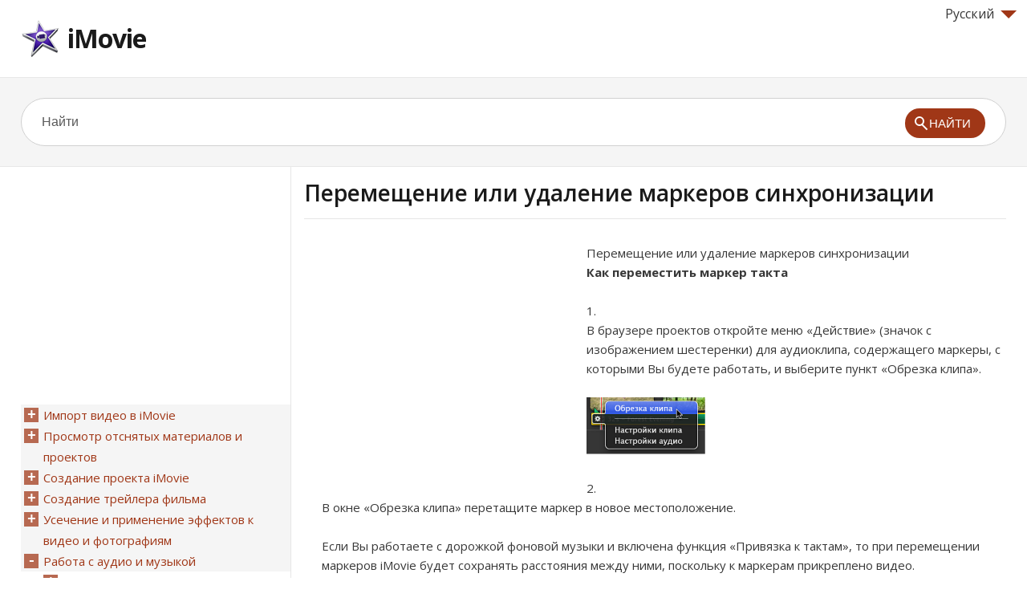

--- FILE ---
content_type: text/html; charset=UTF-8
request_url: https://imovie.skydocu.com/ru/%D1%80%D0%B0%D0%B1%D0%BE%D1%82%D0%B0-%D1%81-%D0%B0%D1%83%D0%B4%D0%B8%D0%BE-%D0%B8-%D0%BC%D1%83%D0%B7%D1%8B%D0%BA%D0%BE%D0%B9/%D1%81%D0%B8%D0%BD%D1%85%D1%80%D0%BE%D0%BD%D0%B8%D0%B7%D0%B0%D1%86%D0%B8%D1%8F-%D0%B2%D0%B8%D0%B4%D0%B5%D0%BE-%D1%81-%D0%BC%D1%83%D0%B7%D1%8B%D0%BA%D0%BE%D0%B9-%D0%B8-%D0%B4%D1%80%D1%83%D0%B3%D0%B8/%D0%BF%D0%B5%D1%80%D0%B5%D0%BC%D0%B5%D1%89%D0%B5%D0%BD%D0%B8%D0%B5-%D0%B8%D0%BB%D0%B8-%D1%83%D0%B4%D0%B0%D0%BB%D0%B5%D0%BD%D0%B8%D0%B5-%D0%BC%D0%B0%D1%80%D0%BA%D0%B5%D1%80%D0%BE%D0%B2-%D1%81%D0%B8/
body_size: 12730
content:
<!DOCTYPE html>
<html lang="ru" xml:lang="ru">
<head>
<meta charset="UTF-8" />
<meta content="width=device-width,minimum-scale=1,maximum-scale=1" name="viewport">
<meta name="format-detection" content="telephone=no">
<meta http-equiv="X-UA-Compatible" content="IE=Edge"/>
<title>Перемещение или удаление маркеров синхронизации, Справка iMovie</title>
<link rel="profile" href="http://gmpg.org/xfn/11" />
<link rel='stylesheet' id='theme-style-css'  href='https://d2nwkt1g6n1fev.cloudfront.net/skydocu/style7.min.css?ver=3.8.41' type='text/css' media='all' />
<link rel='stylesheet' id='theme-font-css'  href='https://fonts.googleapis.com/css?family=Open+Sans:400,400italic,600,700&#038;subset=latin,latin-ext' type='text/css' media='all' />
<!--[if lt IE 9]><script src="https://imovie.skydocu.com/wp-content/themes/knowhow/js/html5.js"></script><![endif]--><!--[if (gte IE 6)&(lte IE 8)]><script src="https://imovie.skydocu.com/wp-content/themes/knowhow/js/selectivizr-min.js"></script><![endif]-->
<!-- All in One SEO Pack 2.1.4 by Michael Torbert of Semper Fi Web Design[272,335] -->
<meta name="description" content="Перемещение или удаление маркеров синхронизации Как переместить маркер такта В браузере проектов откройте меню «Действие» (значок с изображением ше" />

<meta name="keywords" content="iMovie,Справка iMovie,Русский Справка iMovie,Перемещение или удаление маркеров синхронизации,iMovie Перемещение или удаление маркеров синхронизации" />

<!-- /all in one seo pack -->
<link rel="shortcut icon" href="https://d2nwkt1g6n1fev.cloudfront.net/skydocu/favicon.ico">
<script data-ad-client="ca-pub-9439148134216892" async src="https://pagead2.googlesyndication.com/pagead/js/adsbygoogle.js"></script>
<script>
  (function(i,s,o,g,r,a,m){i['GoogleAnalyticsObject']=r;i[r]=i[r]||function(){
  (i[r].q=i[r].q||[]).push(arguments)},i[r].l=1*new Date();a=s.createElement(o),
  m=s.getElementsByTagName(o)[0];a.async=1;a.src=g;m.parentNode.insertBefore(a,m)
  })(window,document,'script','//www.google-analytics.com/analytics.js','ga');

  ga('create', 'UA-48112096-1', 'skydocu.com');
  ga('send', 'pageview');

</script></head>
<body class="page page-id-1545 page-child parent-pageid-1543 page-template-default">

<!-- #site-container -->
<div id="site-container" class="clearfix">

<!-- #primary-nav-mobile -->
<!-- <nav id="primary-nav-mobile"> -->
<!-- <a class="menu-toggle clearfix" href="#" onclick="$('#primary-nav-mobile ul').slideToggle('slow');"><div class="nav-btn"></div></a> -->
<!-- <ul> -->
<!-- </ul> -->
<!-- </nav> -->
<!-- /#primary-nav-mobile -->

<!-- #header -->
<header id="site-header" class="clearfix" role="banner">
<div class="container">

<!-- #logo -->
<div class="lang">
<div onClick="return true" onmouseover='$(".lang_layer").show();'><span class="arrow-down"></span>Русский</div>
	<div onmouseleave='$(".lang_layer").hide();' class="lang_layer">
		<button class="lang_close" onclick='$(".lang_layer").hide();'>&times;</button>
		<h5>Изменить язык</h5>
		<ul>
			<li><a href="https://imovie.skydocu.com/en/" hreflang="en">English</a></li>
	<li><a href="https://imovie.skydocu.com/ja/" hreflang="ja">日本語</a></li>
	<li><a href="https://imovie.skydocu.com/pt/" hreflang="pt">Português (Portugal)‎</a></li>
	<li><a href="https://imovie.skydocu.com/de/" hreflang="de">Deutsch</a></li>
	<li><a href="https://imovie.skydocu.com/es/" hreflang="es">Español</a></li>
	<li><a href="https://imovie.skydocu.com/nl/" hreflang="nl">Nederlands</a></li>
	<li><a href="https://imovie.skydocu.com/it/" hreflang="it">Italiano</a></li>
	<li class="current"><a href="https://imovie.skydocu.com/ru/" hreflang="ru">Русский</a></li>
	<li><a href="https://imovie.skydocu.com/zh-cn/" hreflang="zh-cn">简体中文</a></li>
	<li><a href="https://imovie.skydocu.com/da/" hreflang="da">Dansk</a></li>
	<li><a href="https://imovie.skydocu.com/fi/" hreflang="fi">Suomi</a></li>
	<li><a href="https://imovie.skydocu.com/ko/" hreflang="ko">한글</a></li>
	<li><a href="https://imovie.skydocu.com/no/" hreflang="no">Norsk (bokmål)‎</a></li>
	<li><a href="https://imovie.skydocu.com/pl/" hreflang="pl">Polski</a></li>
	<li><a href="https://imovie.skydocu.com/sv/" hreflang="sv">Svenska</a></li>
	<li><a href="https://imovie.skydocu.com/zh-tw/" hreflang="zh-tw">繁體中文</a></li>
	<li><a href="https://imovie.skydocu.com/fr/" hreflang="fr">Français</a></li>
		</ul>
	</div>
</div>
  <div id="logo">
          <a title="iMovie" href="https://imovie.skydocu.com/ru">
            <img alt="iMovie logo" src="https://d2nwkt1g6n1fev.cloudfront.net/skydocu/wp-content/uploads/content/imovie/imovie-logo.png" width="48" height="48">
      iMovie      </a>
       </div>
  <!-- /#logo -->
<!-- #primary-nav -->
<nav id="primary-nav" role="navigation" class="clearfix">
              <ul id="menu-iphone" class="nav sf-menu clearfix">
        </ul>
    </nav>
<!-- #primary-nav -->

</div>
</header>
<!-- /#header -->

<!-- #live-search -->
    <div id="live-search">
    <div class="container">
    <div id="search-wrap">
      <form role="search" method="get" id="searchform" class="clearfix" action="https://imovie.skydocu.com/">
        <input type="text" onfocus="if (this.value == 'Найти') {this.value = '';}" onblur="if (this.value == '')  {this.value = 'Найти';}" value="Найти" name="s" id="s" autocapitalize="off" autocorrect="off" autocomplete="off" />
        <input type="hidden" value="ru" name="skylang">
        <i class="live-search-loading icon-spinner icon-spin"></i>
        <button type="submit" id="searchsubmit">
                <span class="ico-mglass"></span><span class="stxt">Найти</span>
            </button>
      </form>
      </div>
    </div>
    </div>
<!-- /#live-search -->

<!-- #primary -->
<div id="primary" class="sidebar-left clearfix">
<!-- .container -->
<div class="container">

<div id="fluid">
<!-- #content -->
  <section id="content" role="main">

  <!-- #page-header -->
<header id="page-header" class="clearfix">
  <h1 class="page-title">Перемещение или удаление маркеров синхронизации</h1>
  </header>
<!-- /#page-header -->

        <article id="post-1545" class="post-1545 page type-page status-publish">
<div class="adcontent"><script async src="https://pagead2.googlesyndication.com/pagead/js/adsbygoogle.js"></script>
<!-- sky cont -->
<ins class="adsbygoogle"
     style="display:block"
     data-ad-client="ca-pub-9439148134216892"
     data-ad-slot="6755050190"
     data-ad-format="auto"
     data-full-width-responsive="true"></ins>
<script>
     (adsbygoogle = window.adsbygoogle || []).push({});
</script>
</div>      <div class="entry-content blog6 sub-imovie">
        <div id="apd-topic">

<div class="contentName">Перемещение или удаление маркеров синхронизации</div>
<div class="TaskWrapper closed">
<a class="taskToggle"><p class="Name">Как переместить маркер такта</p></a><div class="Task"><ol class="ListNumber ">
<li class="Item">
<p class="Para">В браузере проектов откройте меню «Действие» (значок с изображением шестеренки) для аудиоклипа, содержащего маркеры, с которыми Вы будете работать, и выберите пункт «Обрезка клипа».</p>
<p class="Figure"><img class="Graphic" alt="Изображение всплывающего меню с выбранным пунктом «Обрезка клипа»" src="https://d2nwkt1g6n1fev.cloudfront.net/skydocu/wp-content/uploads/content/imovie/images/imovie-ru-S179_audiocliptrim.png"></p>
</li>
<li class="Item">
<p class="Para">В окне «Обрезка клипа» перетащите маркер в новое местоположение.</p>
<p class="Para">Если Вы работаете с дорожкой фоновой музыки и включена функция «Привязка к тактам», то при перемещении маркеров iMovie будет сохранять расстояния между ними, поскольку к маркерам прикреплено видео. Следовательно, если подвинуть маркер, находящийся в видеоклипе, влево, iMovie автоматически расширит видеоклип, привязанный к этому маркеру, а предыдущий настолько же укоротит. Если подвинуть маркер вправо, iMovie автоматически укоротит видеоклип, привязанный к этому маркеру, а предыдущий клип расширит на такой же временной отрезок.</p>
</li>
</ol></div>
</div>
<div class="TaskWrapper closed">
<a class="taskToggle"><p class="Name">Как удалить маркер доли</p></a><div class="Task"><ol class="ListNumber ">
<li class="Item">
<p class="Para">В браузере проектов откройте меню «Действие» (значок с изображением шестеренки) для аудиоклипа, содержащего маркеры, с которыми Вы будете работать, и выберите пункт «Обрезка клипа».</p>
<p class="Figure"><img class="Graphic" alt="Изображение всплывающего меню с выбранным пунктом «Обрезка клипа»" src="https://d2nwkt1g6n1fev.cloudfront.net/skydocu/wp-content/uploads/content/imovie/images/imovie-ru-S179_audiocliptrim.png"></p>
</li>
<li class="Item">
<p class="Para">Выполните одно из следующих действий.</p>
<ul class="ListBullet">
<li class="Item">
<p class="Para">Чтобы удалить отдельный маркер, перетащите его к верхней границе окна «Обрезка клипа», за пределы области зеленой волновой диаграммы. </p>
<p class="Para">Маркер исчезнет в анимированном облачке дыма.</p>
</li>
<li class="Item"><p class="Para">Чтобы удалить все маркеры из всех аудиоклипов любого типа, нажмите в любой части аудиоклипа в окне «Обрезка клипа», удерживая клавишу Control, и в появившемся меню выберите пункт «Удалить все маркеры тактов».</p></li>
</ul>
</li>
</ol></div>
</div>

</div>      </div>
<div class="adbottom"><script async src="https://pagead2.googlesyndication.com/pagead/js/adsbygoogle.js"></script>
<!-- sky bot -->
<ins class="adsbygoogle"
     style="display:block"
     data-ad-client="ca-pub-9439148134216892"
     data-ad-slot="6563478508"
     data-ad-format="auto"
     data-full-width-responsive="true"></ins>
<script>
     (adsbygoogle = window.adsbygoogle || []).push({});
</script>

</div>    </article>

    
</section>
<!-- #content -->
</div>

<!-- #sidebar -->
<aside id="sidebar" role="complementary">
<div class="adsidebar"><script async src="https://pagead2.googlesyndication.com/pagead/js/adsbygoogle.js"></script>
<!-- sky sidebar -->
<ins class="adsbygoogle"
     style="display:block"
     data-ad-client="ca-pub-9439148134216892"
     data-ad-slot="4320458547"
     data-ad-format="auto"
     data-full-width-responsive="true"></ins>
<script>
     (adsbygoogle = window.adsbygoogle || []).push({});
</script>
</div>
<div id="sidebar-menu">
		<ul id="treeview" data-curpage="1545">
			<li><a href="https://imovie.skydocu.com/ru/%d0%b8%d0%bc%d0%bf%d0%be%d1%80%d1%82-%d0%b2%d0%b8%d0%b4%d0%b5%d0%be-%d0%b2-imovie/">Импорт видео в iMovie</a>
<ul>
	<li><a href="https://imovie.skydocu.com/ru/%d0%b8%d0%bc%d0%bf%d0%be%d1%80%d1%82-%d0%b2%d0%b8%d0%b4%d0%b5%d0%be-%d0%b2-imovie/%d0%be%d0%b1-%d0%b8%d0%bc%d0%bf%d0%be%d1%80%d1%82%d0%b5-%d0%b2%d0%b8%d0%b4%d0%b5%d0%be-hd/">Об импорте видео HD</a></li>
	<li><a href="https://imovie.skydocu.com/ru/%d0%b8%d0%bc%d0%bf%d0%be%d1%80%d1%82-%d0%b2%d0%b8%d0%b4%d0%b5%d0%be-%d0%b2-imovie/%d0%be-%d1%80%d0%b0%d0%b7%d1%8a%d0%b5%d0%bc%d0%b0%d1%85-%d0%b2%d0%b8%d0%b4%d0%b5%d0%be%d0%ba%d0%b0%d0%b1%d0%b5%d0%bb%d1%8f/">О разъемах видеокабеля</a></li>
	<li><a href="https://imovie.skydocu.com/ru/%d0%b8%d0%bc%d0%bf%d0%be%d1%80%d1%82-%d0%b2%d0%b8%d0%b4%d0%b5%d0%be-%d0%b2-imovie/%d0%b8%d0%bc%d0%bf%d0%be%d1%80%d1%82-%d0%b8%d0%b7-%d1%84%d0%be%d1%82%d0%be%d0%b0%d0%bf%d0%bf%d0%b0%d1%80%d0%b0%d1%82%d0%b0-%d0%b8%d0%bb%d0%b8-%d0%b2%d0%b8%d0%b4%d0%b5%d0%be%d0%ba%d0%b0%d0%bc%d0%b5/">Импорт из фотоаппарата или видеокамеры</a>
<ul>
	<li><a href="https://imovie.skydocu.com/ru/%d0%b8%d0%bc%d0%bf%d0%be%d1%80%d1%82-%d0%b2%d0%b8%d0%b4%d0%b5%d0%be-%d0%b2-imovie/%d0%b8%d0%bc%d0%bf%d0%be%d1%80%d1%82-%d0%b8%d0%b7-%d1%84%d0%be%d1%82%d0%be%d0%b0%d0%bf%d0%bf%d0%b0%d1%80%d0%b0%d1%82%d0%b0-%d0%b8%d0%bb%d0%b8-%d0%b2%d0%b8%d0%b4%d0%b5%d0%be%d0%ba%d0%b0%d0%bc%d0%b5/%d0%b8%d0%bc%d0%bf%d0%be%d1%80%d1%82-%d0%b8%d0%b7-%d1%83%d1%81%d1%82%d1%80%d0%be%d0%b9%d1%81%d1%82%d0%b2%d0%b0-usb/">Импорт из устройства USB</a></li>
	<li><a href="https://imovie.skydocu.com/ru/%d0%b8%d0%bc%d0%bf%d0%be%d1%80%d1%82-%d0%b2%d0%b8%d0%b4%d0%b5%d0%be-%d0%b2-imovie/%d0%b8%d0%bc%d0%bf%d0%be%d1%80%d1%82-%d0%b8%d0%b7-%d1%84%d0%be%d1%82%d0%be%d0%b0%d0%bf%d0%bf%d0%b0%d1%80%d0%b0%d1%82%d0%b0-%d0%b8%d0%bb%d0%b8-%d0%b2%d0%b8%d0%b4%d0%b5%d0%be%d0%ba%d0%b0%d0%bc%d0%b5/%d0%b8%d0%bc%d0%bf%d0%be%d1%80%d1%82-%d0%b8%d0%b7-%d0%bf%d0%bb%d0%b5%d0%bd%d0%be%d1%87%d0%bd%d0%be%d0%b9-%d0%b2%d0%b8%d0%b4%d0%b5%d0%be%d0%ba%d0%b0%d0%bc%d0%b5%d1%80%d1%8b/">Импорт из пленочной видеокамеры</a></li>
	<li><a href="https://imovie.skydocu.com/ru/%d0%b8%d0%bc%d0%bf%d0%be%d1%80%d1%82-%d0%b2%d0%b8%d0%b4%d0%b5%d0%be-%d0%b2-imovie/%d0%b8%d0%bc%d0%bf%d0%be%d1%80%d1%82-%d0%b8%d0%b7-%d1%84%d0%be%d1%82%d0%be%d0%b0%d0%bf%d0%bf%d0%b0%d1%80%d0%b0%d1%82%d0%b0-%d0%b8%d0%bb%d0%b8-%d0%b2%d0%b8%d0%b4%d0%b5%d0%be%d0%ba%d0%b0%d0%bc%d0%b5/%d0%b0%d1%80%d1%85%d0%b8%d0%b2%d0%b8%d1%80%d0%be%d0%b2%d0%b0%d0%bd%d0%b8%d0%b5-%d0%b2%d0%b8%d0%b4%d0%b5%d0%be-%d0%bd%d0%b0-%d0%b2%d0%b8%d0%b4%d0%b5%d0%be%d0%ba%d0%b0%d0%bc%d0%b5%d1%80%d0%b5/">Архивирование видео на видеокамере</a></li>
	<li><a href="https://imovie.skydocu.com/ru/%d0%b8%d0%bc%d0%bf%d0%be%d1%80%d1%82-%d0%b2%d0%b8%d0%b4%d0%b5%d0%be-%d0%b2-imovie/%d0%b8%d0%bc%d0%bf%d0%be%d1%80%d1%82-%d0%b8%d0%b7-%d1%84%d0%be%d1%82%d0%be%d0%b0%d0%bf%d0%bf%d0%b0%d1%80%d0%b0%d1%82%d0%b0-%d0%b8%d0%bb%d0%b8-%d0%b2%d0%b8%d0%b4%d0%b5%d0%be%d0%ba%d0%b0%d0%bc%d0%b5/%d0%b5%d1%81%d0%bb%d0%b8-imovie-%d0%bd%d0%b5-%d1%80%d0%b0%d1%81%d0%bf%d0%be%d0%b7%d0%bd%d0%b0%d0%b5%d1%82-%d0%b2%d0%b8%d0%b4%d0%b5%d0%be%d0%ba%d0%b0%d0%bc%d0%b5%d1%80%d1%83/">Если iMovie не распознает видеокамеру</a></li>
</ul>
</li>
	<li><a href="https://imovie.skydocu.com/ru/%d0%b8%d0%bc%d0%bf%d0%be%d1%80%d1%82-%d0%b2%d0%b8%d0%b4%d0%b5%d0%be-%d0%b2-imovie/%d0%b8%d0%bc%d0%bf%d0%be%d1%80%d1%82-%d0%b8%d0%b7-%d0%b4%d1%80%d1%83%d0%b3%d0%b8%d1%85-%d0%b8%d1%81%d1%82%d0%be%d1%87%d0%bd%d0%b8%d0%ba%d0%be%d0%b2/">Импорт из других источников</a>
<ul>
	<li><a href="https://imovie.skydocu.com/ru/%d0%b8%d0%bc%d0%bf%d0%be%d1%80%d1%82-%d0%b2%d0%b8%d0%b4%d0%b5%d0%be-%d0%b2-imovie/%d0%b8%d0%bc%d0%bf%d0%be%d1%80%d1%82-%d0%b8%d0%b7-%d0%b4%d1%80%d1%83%d0%b3%d0%b8%d1%85-%d0%b8%d1%81%d1%82%d0%be%d1%87%d0%bd%d0%b8%d0%ba%d0%be%d0%b2/c-%d1%86%d0%b8%d1%84%d1%80%d0%be%d0%b2%d0%be%d0%b3%d0%be-%d1%84%d0%be%d1%82%d0%be%d0%b0%d0%bf%d0%bf%d0%b0%d1%80%d0%b0%d1%82%d0%b0-%d0%b8%d0%bb%d0%b8-%d1%86%d0%b8%d1%84%d1%80%d0%be%d0%b2%d0%be%d0%b3/">C цифрового фотоаппарата или цифрового однообъективного зеркального фотоаппарата</a></li>
	<li><a href="https://imovie.skydocu.com/ru/%d0%b8%d0%bc%d0%bf%d0%be%d1%80%d1%82-%d0%b2%d0%b8%d0%b4%d0%b5%d0%be-%d0%b2-imovie/%d0%b8%d0%bc%d0%bf%d0%be%d1%80%d1%82-%d0%b8%d0%b7-%d0%b4%d1%80%d1%83%d0%b3%d0%b8%d1%85-%d0%b8%d1%81%d1%82%d0%be%d1%87%d0%bd%d0%b8%d0%ba%d0%be%d0%b2/%d0%b8%d0%b7-iphone/">Из iPhone</a></li>
	<li><a href="https://imovie.skydocu.com/ru/%d0%b8%d0%bc%d0%bf%d0%be%d1%80%d1%82-%d0%b2%d0%b8%d0%b4%d0%b5%d0%be-%d0%b2-imovie/%d0%b8%d0%bc%d0%bf%d0%be%d1%80%d1%82-%d0%b8%d0%b7-%d0%b4%d1%80%d1%83%d0%b3%d0%b8%d1%85-%d0%b8%d1%81%d1%82%d0%be%d1%87%d0%bd%d0%b8%d0%ba%d0%be%d0%b2/%d0%b8%d0%b7-%d0%b0%d1%80%d1%85%d0%b8%d0%b2%d0%b0-%d0%ba%d0%b0%d0%bc%d0%b5%d1%80%d1%8b/">Из архива камеры</a></li>
	<li><a href="https://imovie.skydocu.com/ru/%d0%b8%d0%bc%d0%bf%d0%be%d1%80%d1%82-%d0%b2%d0%b8%d0%b4%d0%b5%d0%be-%d0%b2-imovie/%d0%b8%d0%bc%d0%bf%d0%be%d1%80%d1%82-%d0%b8%d0%b7-%d0%b4%d1%80%d1%83%d0%b3%d0%b8%d1%85-%d0%b8%d1%81%d1%82%d0%be%d1%87%d0%bd%d0%b8%d0%ba%d0%be%d0%b2/%d0%b8%d0%b7-%d0%bf%d0%be%d1%87%d1%82%d0%be%d0%b2%d0%be%d0%b3%d0%be-%d1%8f%d1%89%d0%b8%d0%ba%d0%b0-imovie/">Из почтового ящика iMovie</a></li>
	<li><a href="https://imovie.skydocu.com/ru/%d0%b8%d0%bc%d0%bf%d0%be%d1%80%d1%82-%d0%b2%d0%b8%d0%b4%d0%b5%d0%be-%d0%b2-imovie/%d0%b8%d0%bc%d0%bf%d0%be%d1%80%d1%82-%d0%b8%d0%b7-%d0%b4%d1%80%d1%83%d0%b3%d0%b8%d1%85-%d0%b8%d1%81%d1%82%d0%be%d1%87%d0%bd%d0%b8%d0%ba%d0%be%d0%b2/%d0%b8%d0%b7-%d0%bf%d1%80%d0%be%d0%b5%d0%ba%d1%82%d0%be%d0%b2-imovie-hd/">Из проектов iMovie HD</a></li>
	<li><a href="https://imovie.skydocu.com/ru/%d0%b8%d0%bc%d0%bf%d0%be%d1%80%d1%82-%d0%b2%d0%b8%d0%b4%d0%b5%d0%be-%d0%b2-imovie/%d0%b8%d0%bc%d0%bf%d0%be%d1%80%d1%82-%d0%b8%d0%b7-%d0%b4%d1%80%d1%83%d0%b3%d0%b8%d1%85-%d0%b8%d1%81%d1%82%d0%be%d1%87%d0%bd%d0%b8%d0%ba%d0%be%d0%b2/%d0%b8%d0%b7-%d1%84%d0%b0%d0%b9%d0%bb%d0%be%d0%b2-%d1%84%d0%b8%d0%bb%d1%8c%d0%bc%d0%be%d0%b2/">Из файлов фильмов</a></li>
</ul>
</li>
	<li><a href="https://imovie.skydocu.com/ru/%d0%b8%d0%bc%d0%bf%d0%be%d1%80%d1%82-%d0%b2%d0%b8%d0%b4%d0%b5%d0%be-%d0%b2-imovie/%d0%b8%d0%bc%d0%bf%d0%be%d1%80%d1%82-%d0%bf%d1%80%d0%be%d0%b5%d0%ba%d1%82%d0%b0-imovie-%d1%81-%d1%83%d1%81%d1%82%d1%80%d0%be%d0%b9%d1%81%d1%82%d0%b2%d0%b0-ios/">Импорт проекта iMovie с устройства iOS</a></li>
	<li><a href="https://imovie.skydocu.com/ru/%d0%b8%d0%bc%d0%bf%d0%be%d1%80%d1%82-%d0%b2%d0%b8%d0%b4%d0%b5%d0%be-%d0%b2-imovie/%d0%b7%d0%b0%d0%bf%d0%b8%d1%81%d1%8c-%d0%b2%d0%b8%d0%b4%d0%b5%d0%be-%d0%b2-imovie/">Запись видео в iMovie</a></li>
	<li><a href="https://imovie.skydocu.com/ru/%d0%b8%d0%bc%d0%bf%d0%be%d1%80%d1%82-%d0%b2%d0%b8%d0%b4%d0%b5%d0%be-%d0%b2-imovie/%d1%81%d1%82%d0%b0%d0%b1%d0%b8%d0%bb%d0%b8%d0%b7%d0%b0%d1%86%d0%b8%d1%8f-%d0%b4%d1%80%d0%be%d0%b6%d0%b0%d1%89%d0%b5%d0%b3%d0%be-%d0%b2%d0%b8%d0%b4%d0%b5%d0%be/">Стабилизация дрожащего видео</a>
<ul>
	<li><a href="https://imovie.skydocu.com/ru/%d0%b8%d0%bc%d0%bf%d0%be%d1%80%d1%82-%d0%b2%d0%b8%d0%b4%d0%b5%d0%be-%d0%b2-imovie/%d1%81%d1%82%d0%b0%d0%b1%d0%b8%d0%bb%d0%b8%d0%b7%d0%b0%d1%86%d0%b8%d1%8f-%d0%b4%d1%80%d0%be%d0%b6%d0%b0%d1%89%d0%b5%d0%b3%d0%be-%d0%b2%d0%b8%d0%b4%d0%b5%d0%be/%d1%81%d1%82%d0%b0%d0%b1%d0%b8%d0%bb%d0%b8%d0%b7%d0%b0%d1%86%d0%b8%d1%8f-%d0%b4%d0%b2%d0%b8%d0%b6%d0%b5%d0%bd%d0%b8%d1%8f-%d0%b2%d0%b8%d0%b4%d0%b5%d0%be/">Стабилизация движения видео</a></li>
	<li><a href="https://imovie.skydocu.com/ru/%d0%b8%d0%bc%d0%bf%d0%be%d1%80%d1%82-%d0%b2%d0%b8%d0%b4%d0%b5%d0%be-%d0%b2-imovie/%d1%81%d1%82%d0%b0%d0%b1%d0%b8%d0%bb%d0%b8%d0%b7%d0%b0%d1%86%d0%b8%d1%8f-%d0%b4%d1%80%d0%be%d0%b6%d0%b0%d1%89%d0%b5%d0%b3%d0%be-%d0%b2%d0%b8%d0%b4%d0%b5%d0%be/%d0%bd%d0%b0%d1%81%d1%82%d1%80%d0%be%d0%b9%d0%ba%d0%b0-%d1%83%d0%b2%d0%b5%d0%bb%d0%b8%d1%87%d0%b5%d0%bd%d0%b8%d1%8f-%d1%81%d1%82%d0%b0%d0%b1%d0%b8%d0%bb%d0%b8%d0%b7%d0%b8%d1%80%d0%be%d0%b2%d0%b0%d0%bd/">Настройка увеличения стабилизированного видео</a></li>
	<li><a href="https://imovie.skydocu.com/ru/%d0%b8%d0%bc%d0%bf%d0%be%d1%80%d1%82-%d0%b2%d0%b8%d0%b4%d0%b5%d0%be-%d0%b2-imovie/%d1%81%d1%82%d0%b0%d0%b1%d0%b8%d0%bb%d0%b8%d0%b7%d0%b0%d1%86%d0%b8%d1%8f-%d0%b4%d1%80%d0%be%d0%b6%d0%b0%d1%89%d0%b5%d0%b3%d0%be-%d0%b2%d0%b8%d0%b4%d0%b5%d0%be/%d0%b5%d1%81%d0%bb%d0%b8-%d1%81%d1%82%d0%b0%d0%b1%d0%b8%d0%bb%d0%b8%d0%b7%d0%b8%d1%80%d0%be%d0%b2%d0%b0%d0%bd%d0%bd%d0%be%d0%b5-%d0%b2%d0%b8%d0%b4%d0%b5%d0%be-%d0%b2%d1%8b%d0%b3%d0%bb%d1%8f%d0%b4/">Если стабилизированное видео выглядит размытым или неустойчивым</a></li>
</ul>
</li>
</ul>
</li>
	<li><a href="https://imovie.skydocu.com/ru/%d0%bf%d1%80%d0%be%d1%81%d0%bc%d0%be%d1%82%d1%80-%d0%be%d1%82%d1%81%d0%bd%d1%8f%d1%82%d1%8b%d1%85-%d0%bc%d0%b0%d1%82%d0%b5%d1%80%d0%b8%d0%b0%d0%bb%d0%be%d0%b2-%d0%b8-%d0%bf%d1%80%d0%be%d0%b5%d0%ba/">Просмотр отснятых материалов и проектов</a>
<ul>
	<li><a href="https://imovie.skydocu.com/ru/%d0%bf%d1%80%d0%be%d1%81%d0%bc%d0%be%d1%82%d1%80-%d0%be%d1%82%d1%81%d0%bd%d1%8f%d1%82%d1%8b%d1%85-%d0%bc%d0%b0%d1%82%d0%b5%d1%80%d0%b8%d0%b0%d0%bb%d0%be%d0%b2-%d0%b8-%d0%bf%d1%80%d0%be%d0%b5%d0%ba/%d0%b2%d0%be%d1%81%d0%bf%d1%80%d0%be%d0%b8%d0%b7%d0%b2%d0%b5%d0%b4%d0%b5%d0%bd%d0%b8%d0%b5-%d0%b2%d0%b8%d0%b4%d0%b5%d0%be/">Воспроизведение видео</a></li>
	<li><a href="https://imovie.skydocu.com/ru/%d0%bf%d1%80%d0%be%d1%81%d0%bc%d0%be%d1%82%d1%80-%d0%be%d1%82%d1%81%d0%bd%d1%8f%d1%82%d1%8b%d1%85-%d0%bc%d0%b0%d1%82%d0%b5%d1%80%d0%b8%d0%b0%d0%bb%d0%be%d0%b2-%d0%b8-%d0%bf%d1%80%d0%be%d0%b5%d0%ba/%d0%b2%d0%be%d1%81%d0%bf%d1%80%d0%be%d0%b8%d0%b7%d0%b2%d0%b5%d0%b4%d0%b5%d0%bd%d0%b8%d0%b5-%d0%b2-%d0%bf%d0%be%d0%bb%d0%bd%d0%be%d1%8d%d0%ba%d1%80%d0%b0%d0%bd%d0%bd%d0%be%d0%bc-%d1%80%d0%b5%d0%b6/">Воспроизведение в полноэкранном режиме</a></li>
	<li><a href="https://imovie.skydocu.com/ru/%d0%bf%d1%80%d0%be%d1%81%d0%bc%d0%be%d1%82%d1%80-%d0%be%d1%82%d1%81%d0%bd%d1%8f%d1%82%d1%8b%d1%85-%d0%bc%d0%b0%d1%82%d0%b5%d1%80%d0%b8%d0%b0%d0%bb%d0%be%d0%b2-%d0%b8-%d0%bf%d1%80%d0%be%d0%b5%d0%ba/%d0%b1%d0%b5%d0%b3%d0%bb%d1%8b%d0%b9-%d0%bf%d1%80%d0%be%d1%81%d0%bc%d0%be%d1%82%d1%80-%d0%b2%d0%b8%d0%b4%d0%b5%d0%be/">Беглый просмотр видео</a></li>
	<li><a href="https://imovie.skydocu.com/ru/%d0%bf%d1%80%d0%be%d1%81%d0%bc%d0%be%d1%82%d1%80-%d0%be%d1%82%d1%81%d0%bd%d1%8f%d1%82%d1%8b%d1%85-%d0%bc%d0%b0%d1%82%d0%b5%d1%80%d0%b8%d0%b0%d0%bb%d0%be%d0%b2-%d0%b8-%d0%bf%d1%80%d0%be%d0%b5%d0%ba/%d0%bf%d1%80%d0%b8%d0%be%d1%81%d1%82%d0%b0%d0%bd%d0%be%d0%b2%d0%ba%d0%b0-%d0%b1%d0%b5%d0%b3%d0%bb%d0%be%d0%b3%d0%be-%d0%bf%d1%80%d0%be%d1%81%d0%bc%d0%be%d1%82%d1%80%d0%b0-%d0%b2%d0%b8%d0%b4%d0%b5/">Приостановка беглого просмотра видео</a></li>
	<li><a href="https://imovie.skydocu.com/ru/%d0%bf%d1%80%d0%be%d1%81%d0%bc%d0%be%d1%82%d1%80-%d0%be%d1%82%d1%81%d0%bd%d1%8f%d1%82%d1%8b%d1%85-%d0%bc%d0%b0%d1%82%d0%b5%d1%80%d0%b8%d0%b0%d0%bb%d0%be%d0%b2-%d0%b8-%d0%bf%d1%80%d0%be%d0%b5%d0%ba/%d0%bf%d1%80%d0%be%d1%81%d0%bc%d0%be%d1%82%d1%80-%d0%bd%d0%b0-%d0%b2%d1%82%d0%be%d1%80%d0%be%d0%bc-%d0%bc%d0%be%d0%bd%d0%b8%d1%82%d0%be%d1%80%d0%b5/">Просмотр на втором мониторе</a></li>
	<li><a href="https://imovie.skydocu.com/ru/%d0%bf%d1%80%d0%be%d1%81%d0%bc%d0%be%d1%82%d1%80-%d0%be%d1%82%d1%81%d0%bd%d1%8f%d1%82%d1%8b%d1%85-%d0%bc%d0%b0%d1%82%d0%b5%d1%80%d0%b8%d0%b0%d0%bb%d0%be%d0%b2-%d0%b8-%d0%bf%d1%80%d0%be%d0%b5%d0%ba/%d0%bf%d1%80%d0%be%d1%81%d0%bc%d0%be%d1%82%d1%80-%d0%b2%d0%b8%d0%b4%d0%b5%d0%be-%d0%bd%d0%b0-%d0%b4%d1%80%d1%83%d0%b3%d0%b8%d1%85-%d1%83%d1%81%d1%82%d1%80%d0%be%d0%b9%d1%81%d1%82%d0%b2%d0%b0%d1%85/">Просмотр видео на других устройствах</a>
<ul>
	<li><a href="https://imovie.skydocu.com/ru/%d0%bf%d1%80%d0%be%d1%81%d0%bc%d0%be%d1%82%d1%80-%d0%be%d1%82%d1%81%d0%bd%d1%8f%d1%82%d1%8b%d1%85-%d0%bc%d0%b0%d1%82%d0%b5%d1%80%d0%b8%d0%b0%d0%bb%d0%be%d0%b2-%d0%b8-%d0%bf%d1%80%d0%be%d0%b5%d0%ba/%d0%bf%d1%80%d0%be%d1%81%d0%bc%d0%be%d1%82%d1%80-%d0%b2%d0%b8%d0%b4%d0%b5%d0%be-%d0%bd%d0%b0-%d0%b4%d1%80%d1%83%d0%b3%d0%b8%d1%85-%d1%83%d1%81%d1%82%d1%80%d0%be%d0%b9%d1%81%d1%82%d0%b2%d0%b0%d1%85/%d0%bd%d0%b0-apple-tv/">На Apple TV</a></li>
	<li><a href="https://imovie.skydocu.com/ru/%d0%bf%d1%80%d0%be%d1%81%d0%bc%d0%be%d1%82%d1%80-%d0%be%d1%82%d1%81%d0%bd%d1%8f%d1%82%d1%8b%d1%85-%d0%bc%d0%b0%d1%82%d0%b5%d1%80%d0%b8%d0%b0%d0%bb%d0%be%d0%b2-%d0%b8-%d0%bf%d1%80%d0%be%d0%b5%d0%ba/%d0%bf%d1%80%d0%be%d1%81%d0%bc%d0%be%d1%82%d1%80-%d0%b2%d0%b8%d0%b4%d0%b5%d0%be-%d0%bd%d0%b0-%d0%b4%d1%80%d1%83%d0%b3%d0%b8%d1%85-%d1%83%d1%81%d1%82%d1%80%d0%be%d0%b9%d1%81%d1%82%d0%b2%d0%b0%d1%85/%d0%b2-front-row/">В Front Row</a></li>
	<li><a href="https://imovie.skydocu.com/ru/%d0%bf%d1%80%d0%be%d1%81%d0%bc%d0%be%d1%82%d1%80-%d0%be%d1%82%d1%81%d0%bd%d1%8f%d1%82%d1%8b%d1%85-%d0%bc%d0%b0%d1%82%d0%b5%d1%80%d0%b8%d0%b0%d0%bb%d0%be%d0%b2-%d0%b8-%d0%bf%d1%80%d0%be%d0%b5%d0%ba/%d0%bf%d1%80%d0%be%d1%81%d0%bc%d0%be%d1%82%d1%80-%d0%b2%d0%b8%d0%b4%d0%b5%d0%be-%d0%bd%d0%b0-%d0%b4%d1%80%d1%83%d0%b3%d0%b8%d1%85-%d1%83%d1%81%d1%82%d1%80%d0%be%d0%b9%d1%81%d1%82%d0%b2%d0%b0%d1%85/%d0%bd%d0%b0-ipod-iphone-%d0%b8%d0%bb%d0%b8-ipad/">На iPod, iPhone или iPad</a></li>
	<li><a href="https://imovie.skydocu.com/ru/%d0%bf%d1%80%d0%be%d1%81%d0%bc%d0%be%d1%82%d1%80-%d0%be%d1%82%d1%81%d0%bd%d1%8f%d1%82%d1%8b%d1%85-%d0%bc%d0%b0%d1%82%d0%b5%d1%80%d0%b8%d0%b0%d0%bb%d0%be%d0%b2-%d0%b8-%d0%bf%d1%80%d0%be%d0%b5%d0%ba/%d0%bf%d1%80%d0%be%d1%81%d0%bc%d0%be%d1%82%d1%80-%d0%b2%d0%b8%d0%b4%d0%b5%d0%be-%d0%bd%d0%b0-%d0%b4%d1%80%d1%83%d0%b3%d0%b8%d1%85-%d1%83%d1%81%d1%82%d1%80%d0%be%d0%b9%d1%81%d1%82%d0%b2%d0%b0%d1%85/%d0%bd%d0%b0%d1%81%d1%82%d1%80%d0%be%d0%b9%d0%ba%d0%b0-%d1%84%d0%b8%d0%bb%d1%8c%d0%bc%d0%be%d0%b2-%d0%b8%d0%b7-%d0%b3%d0%b0%d0%bb%d0%b5%d1%80%d0%b5%d0%b8-mobileme-%d0%b4%d0%bb%d1%8f-%d0%bf%d1%80%d0%be/">Настройка фильмов из Галереи MobileMe для просмотра на iPod touch, iPhone или iPad</a></li>
</ul>
</li>
</ul>
</li>
	<li><a href="https://imovie.skydocu.com/ru/%d1%81%d0%be%d0%b7%d0%b4%d0%b0%d0%bd%d0%b8%d0%b5-%d0%bf%d1%80%d0%be%d0%b5%d0%ba%d1%82%d0%b0-imovie/">Создание проекта iMovie</a>
<ul>
	<li><a href="https://imovie.skydocu.com/ru/%d1%81%d0%be%d0%b7%d0%b4%d0%b0%d0%bd%d0%b8%d0%b5-%d0%bf%d1%80%d0%be%d0%b5%d0%ba%d1%82%d0%b0-imovie/%d1%81%d0%be%d0%b7%d0%b4%d0%b0%d0%bd%d0%b8%d0%b5-%d0%bf%d1%80%d0%be%d0%b5%d0%ba%d1%82%d0%b0/">Создание проекта</a>
<ul>
	<li><a href="https://imovie.skydocu.com/ru/%d1%81%d0%be%d0%b7%d0%b4%d0%b0%d0%bd%d0%b8%d0%b5-%d0%bf%d1%80%d0%be%d0%b5%d0%ba%d1%82%d0%b0-imovie/%d1%81%d0%be%d0%b7%d0%b4%d0%b0%d0%bd%d0%b8%d0%b5-%d0%bf%d1%80%d0%be%d0%b5%d0%ba%d1%82%d0%b0/%d1%81%d0%be%d0%b7%d0%b4%d0%b0%d0%bd%d0%b8%d0%b5-%d0%bd%d0%be%d0%b2%d0%be%d0%b3%d0%be-%d0%b2%d0%b8%d0%b4%d0%b5%d0%be%d0%bf%d1%80%d0%be%d0%b5%d0%ba%d1%82%d0%b0/">Создание нового видеопроекта</a></li>
	<li><a href="https://imovie.skydocu.com/ru/%d1%81%d0%be%d0%b7%d0%b4%d0%b0%d0%bd%d0%b8%d0%b5-%d0%bf%d1%80%d0%be%d0%b5%d0%ba%d1%82%d0%b0-imovie/%d1%81%d0%be%d0%b7%d0%b4%d0%b0%d0%bd%d0%b8%d0%b5-%d0%bf%d1%80%d0%be%d0%b5%d0%ba%d1%82%d0%b0/%d0%be%d0%b1%d0%b7%d0%be%d1%80-%d0%b2%d0%b8%d0%b4%d0%b5%d0%be-%d0%b2-%d1%84%d0%be%d1%80%d0%bc%d0%b0%d1%82%d0%b5-ntsc-pal-%d0%b8-cinema/">Обзор: видео в формате NTSC, PAL и Cinema</a></li>
</ul>
</li>
	<li><a href="https://imovie.skydocu.com/ru/%d1%81%d0%be%d0%b7%d0%b4%d0%b0%d0%bd%d0%b8%d0%b5-%d0%bf%d1%80%d0%be%d0%b5%d0%ba%d1%82%d0%b0-imovie/%d0%bf%d0%bb%d0%b0%d0%bd%d0%b8%d1%80%d0%be%d0%b2%d0%b0%d0%bd%d0%b8%d0%b5-%d0%bf%d1%80%d0%be%d0%b5%d0%ba%d1%82%d0%b0-%d1%81-%d0%bf%d0%be%d0%bc%d0%be%d1%89%d1%8c%d1%8e-%d1%80%d0%b0%d1%81%d0%ba%d0%b0/">Планирование проекта с помощью раскадровки</a></li>
	<li><a href="https://imovie.skydocu.com/ru/%d1%81%d0%be%d0%b7%d0%b4%d0%b0%d0%bd%d0%b8%d0%b5-%d0%bf%d1%80%d0%be%d0%b5%d0%ba%d1%82%d0%b0-imovie/%d1%80%d0%b0%d0%b1%d0%be%d1%82%d0%b0-%d1%81-%d0%bf%d1%80%d0%be%d0%b5%d0%ba%d1%82%d0%be%d0%bc/">Работа с проектом</a>
<ul>
	<li><a href="https://imovie.skydocu.com/ru/%d1%81%d0%be%d0%b7%d0%b4%d0%b0%d0%bd%d0%b8%d0%b5-%d0%bf%d1%80%d0%be%d0%b5%d0%ba%d1%82%d0%b0-imovie/%d1%80%d0%b0%d0%b1%d0%be%d1%82%d0%b0-%d1%81-%d0%bf%d1%80%d0%be%d0%b5%d0%ba%d1%82%d0%be%d0%bc/%d0%be%d1%82%d0%ba%d1%80%d1%8b%d1%82%d0%b8%d0%b5-%d1%81%d1%83%d1%89%d0%b5%d1%81%d1%82%d0%b2%d1%83%d1%8e%d1%89%d0%b5%d0%b3%d0%be-%d0%bf%d1%80%d0%be%d0%b5%d0%ba%d1%82%d0%b0/">Открытие существующего проекта</a></li>
	<li><a href="https://imovie.skydocu.com/ru/%d1%81%d0%be%d0%b7%d0%b4%d0%b0%d0%bd%d0%b8%d0%b5-%d0%bf%d1%80%d0%be%d0%b5%d0%ba%d1%82%d0%b0-imovie/%d1%80%d0%b0%d0%b1%d0%be%d1%82%d0%b0-%d1%81-%d0%bf%d1%80%d0%be%d0%b5%d0%ba%d1%82%d0%be%d0%bc/%d0%b8%d0%b7%d0%bc%d0%b5%d0%bd%d0%b5%d0%bd%d0%b8%d0%b5-%d1%81%d0%be%d0%be%d1%82%d0%bd%d0%be%d1%88%d0%b5%d0%bd%d0%b8%d1%8f-%d1%81%d1%82%d0%be%d1%80%d0%be%d0%bd-%d0%b4%d0%bb%d1%8f-%d0%bf%d1%80%d0%be/">Изменение соотношения сторон для проекта</a></li>
	<li><a href="https://imovie.skydocu.com/ru/%d1%81%d0%be%d0%b7%d0%b4%d0%b0%d0%bd%d0%b8%d0%b5-%d0%bf%d1%80%d0%be%d0%b5%d0%ba%d1%82%d0%b0-imovie/%d1%80%d0%b0%d0%b1%d0%be%d1%82%d0%b0-%d1%81-%d0%bf%d1%80%d0%be%d0%b5%d0%ba%d1%82%d0%be%d0%bc/%d0%b8%d0%b7%d0%bc%d0%b5%d0%bd%d0%b5%d0%bd%d0%b8%d0%b5-%d0%b8%d0%bc%d0%b5%d0%bd%d0%b8-%d0%bf%d1%80%d0%be%d0%b5%d0%ba%d1%82%d0%b0/">Изменение имени проекта</a></li>
	<li><a href="https://imovie.skydocu.com/ru/%d1%81%d0%be%d0%b7%d0%b4%d0%b0%d0%bd%d0%b8%d0%b5-%d0%bf%d1%80%d0%be%d0%b5%d0%ba%d1%82%d0%b0-imovie/%d1%80%d0%b0%d0%b1%d0%be%d1%82%d0%b0-%d1%81-%d0%bf%d1%80%d0%be%d0%b5%d0%ba%d1%82%d0%be%d0%bc/%d0%b4%d1%83%d0%b1%d0%bb%d0%b8%d1%80%d0%be%d0%b2%d0%b0%d0%bd%d0%b8%d0%b5-%d0%bf%d1%80%d0%be%d0%b5%d0%ba%d1%82%d0%b0/">Дублирование проекта</a></li>
	<li><a href="https://imovie.skydocu.com/ru/%d1%81%d0%be%d0%b7%d0%b4%d0%b0%d0%bd%d0%b8%d0%b5-%d0%bf%d1%80%d0%be%d0%b5%d0%ba%d1%82%d0%b0-imovie/%d1%80%d0%b0%d0%b1%d0%be%d1%82%d0%b0-%d1%81-%d0%bf%d1%80%d0%be%d0%b5%d0%ba%d1%82%d0%be%d0%bc/%d1%81%d0%be%d1%85%d1%80%d0%b0%d0%bd%d0%b5%d0%bd%d0%b8%d0%b5-%d0%b8%d0%b7%d0%bc%d0%b5%d0%bd%d0%b5%d0%bd%d0%b8%d0%b9-%d0%b2-%d0%bf%d1%80%d0%be%d0%b5%d0%ba%d1%82%d0%b5/">Сохранение изменений в проекте</a></li>
	<li><a href="https://imovie.skydocu.com/ru/%d1%81%d0%be%d0%b7%d0%b4%d0%b0%d0%bd%d0%b8%d0%b5-%d0%bf%d1%80%d0%be%d0%b5%d0%ba%d1%82%d0%b0-imovie/%d1%80%d0%b0%d0%b1%d0%be%d1%82%d0%b0-%d1%81-%d0%bf%d1%80%d0%be%d0%b5%d0%ba%d1%82%d0%be%d0%bc/%d0%be%d0%ba%d0%be%d0%bd%d1%87%d0%b0%d0%bd%d0%b8%d0%b5-%d0%bf%d1%80%d0%be%d0%b5%d0%ba%d1%82%d0%b0/">Окончание проекта</a></li>
	<li><a href="https://imovie.skydocu.com/ru/%d1%81%d0%be%d0%b7%d0%b4%d0%b0%d0%bd%d0%b8%d0%b5-%d0%bf%d1%80%d0%be%d0%b5%d0%ba%d1%82%d0%b0-imovie/%d1%80%d0%b0%d0%b1%d0%be%d1%82%d0%b0-%d1%81-%d0%bf%d1%80%d0%be%d0%b5%d0%ba%d1%82%d0%be%d0%bc/%d1%83%d0%b4%d0%b0%d0%bb%d0%b5%d0%bd%d0%b8%d0%b5-%d0%bf%d1%80%d0%be%d0%b5%d0%ba%d1%82%d0%b0-%d0%b8%d0%bb%d0%b8-%d0%bf%d0%b0%d0%bf%d0%ba%d0%b8-%d0%bf%d1%80%d0%be%d0%b5%d0%ba%d1%82%d0%be%d0%b2/">Удаление проекта или папки проектов</a></li>
</ul>
</li>
	<li><a href="https://imovie.skydocu.com/ru/%d1%81%d0%be%d0%b7%d0%b4%d0%b0%d0%bd%d0%b8%d0%b5-%d0%bf%d1%80%d0%be%d0%b5%d0%ba%d1%82%d0%b0-imovie/%d0%b8%d1%81%d0%bf%d0%be%d0%bb%d1%8c%d0%b7%d0%be%d0%b2%d0%b0%d0%bd%d0%b8%d0%b5-%d1%82%d0%b5%d0%bc-%d0%bf%d1%80%d0%be%d0%b5%d0%ba%d1%82%d0%be%d0%b2/">Использование тем проектов</a>
<ul>
	<li><a href="https://imovie.skydocu.com/ru/%d1%81%d0%be%d0%b7%d0%b4%d0%b0%d0%bd%d0%b8%d0%b5-%d0%bf%d1%80%d0%be%d0%b5%d0%ba%d1%82%d0%b0-imovie/%d0%b8%d1%81%d0%bf%d0%be%d0%bb%d1%8c%d0%b7%d0%be%d0%b2%d0%b0%d0%bd%d0%b8%d0%b5-%d1%82%d0%b5%d0%bc-%d0%bf%d1%80%d0%be%d0%b5%d0%ba%d1%82%d0%be%d0%b2/%d0%be%d0%b1%d0%b7%d0%be%d1%80-%d1%82%d0%b5%d0%bc%d1%8b-imovie/">Обзор: темы iMovie</a></li>
	<li><a href="https://imovie.skydocu.com/ru/%d1%81%d0%be%d0%b7%d0%b4%d0%b0%d0%bd%d0%b8%d0%b5-%d0%bf%d1%80%d0%be%d0%b5%d0%ba%d1%82%d0%b0-imovie/%d0%b8%d1%81%d0%bf%d0%be%d0%bb%d1%8c%d0%b7%d0%be%d0%b2%d0%b0%d0%bd%d0%b8%d0%b5-%d1%82%d0%b5%d0%bc-%d0%bf%d1%80%d0%be%d0%b5%d0%ba%d1%82%d0%be%d0%b2/%d0%b7%d0%b0%d0%b4%d0%b0%d0%bd%d0%b8%d0%b5-%d0%b8-%d1%81%d0%bc%d0%b5%d0%bd%d0%b0-%d1%82%d0%b5%d0%bc%d1%8b-%d0%bf%d1%80%d0%be%d0%b5%d0%ba%d1%82%d0%b0/">Задание и смена темы проекта</a></li>
	<li><a href="https://imovie.skydocu.com/ru/%d1%81%d0%be%d0%b7%d0%b4%d0%b0%d0%bd%d0%b8%d0%b5-%d0%bf%d1%80%d0%be%d0%b5%d0%ba%d1%82%d0%b0-imovie/%d0%b8%d1%81%d0%bf%d0%be%d0%bb%d1%8c%d0%b7%d0%be%d0%b2%d0%b0%d0%bd%d0%b8%d0%b5-%d1%82%d0%b5%d0%bc-%d0%bf%d1%80%d0%be%d0%b5%d0%ba%d1%82%d0%be%d0%b2/%d0%b7%d0%b0%d0%b4%d0%b0%d0%bd%d0%b8%d0%b5-%d0%b8%d0%bd%d1%84%d0%be%d1%80%d0%bc%d0%b0%d1%86%d0%b8%d0%b8-%d0%be-%d0%ba%d0%be%d0%bc%d0%b0%d0%bd%d0%b4%d0%b5-%d0%b4%d0%bb%d1%8f-%d1%82%d0%b5%d0%bc%d1%8b/">Задание информации о команде для темы «Спорт»</a></li>
</ul>
</li>
	<li><a href="https://imovie.skydocu.com/ru/%d1%81%d0%be%d0%b7%d0%b4%d0%b0%d0%bd%d0%b8%d0%b5-%d0%bf%d1%80%d0%be%d0%b5%d0%ba%d1%82%d0%b0-imovie/%d0%b2%d1%8b%d0%b1%d0%be%d1%80-%d0%b2%d0%b8%d0%b4%d0%b5%d0%be%d0%ba%d0%bb%d0%b8%d0%bf%d0%be%d0%b2-%d0%b8-%d0%b2%d0%b8%d0%b4%d0%b5%d0%be%d0%ba%d0%b0%d0%b4%d1%80%d0%be%d0%b2/">Выбор видеоклипов и видеокадров</a>
<ul>
	<li><a href="https://imovie.skydocu.com/ru/%d1%81%d0%be%d0%b7%d0%b4%d0%b0%d0%bd%d0%b8%d0%b5-%d0%bf%d1%80%d0%be%d0%b5%d0%ba%d1%82%d0%b0-imovie/%d0%b2%d1%8b%d0%b1%d0%be%d1%80-%d0%b2%d0%b8%d0%b4%d0%b5%d0%be%d0%ba%d0%bb%d0%b8%d0%bf%d0%be%d0%b2-%d0%b8-%d0%b2%d0%b8%d0%b4%d0%b5%d0%be%d0%ba%d0%b0%d0%b4%d1%80%d0%be%d0%b2/%d0%be-%d0%b4%d0%b8%d0%b0%d1%84%d0%b8%d0%bb%d1%8c%d0%bc%d0%b0%d1%85-%d0%b2-%d0%b1%d1%80%d0%b0%d1%83%d0%b7%d0%b5%d1%80%d0%b5-%d0%bf%d1%80%d0%be%d0%b5%d0%ba%d1%82%d0%be%d0%b2-%d0%b8-%d0%b1%d1%80%d0%b0/">О диафильмах в браузере проектов и браузере событий </a></li>
	<li><a href="https://imovie.skydocu.com/ru/%d1%81%d0%be%d0%b7%d0%b4%d0%b0%d0%bd%d0%b8%d0%b5-%d0%bf%d1%80%d0%be%d0%b5%d0%ba%d1%82%d0%b0-imovie/%d0%b2%d1%8b%d0%b1%d0%be%d1%80-%d0%b2%d0%b8%d0%b4%d0%b5%d0%be%d0%ba%d0%bb%d0%b8%d0%bf%d0%be%d0%b2-%d0%b8-%d0%b2%d0%b8%d0%b4%d0%b5%d0%be%d0%ba%d0%b0%d0%b4%d1%80%d0%be%d0%b2/%d0%bf%d0%be%d0%ba%d0%b0%d0%b4%d1%80%d0%be%d0%b2%d0%b0%d1%8f-%d0%bd%d0%b0%d0%b2%d0%b8%d0%b3%d0%b0%d1%86%d0%b8%d1%8f-%d0%bf%d0%be-%d0%b2%d0%b8%d0%b4%d0%b5%d0%be%d0%b7%d0%b0%d0%bf%d0%b8%d1%81%d0%b8/">Покадровая навигация по видеозаписи</a></li>
	<li><a href="https://imovie.skydocu.com/ru/%d1%81%d0%be%d0%b7%d0%b4%d0%b0%d0%bd%d0%b8%d0%b5-%d0%bf%d1%80%d0%be%d0%b5%d0%ba%d1%82%d0%b0-imovie/%d0%b2%d1%8b%d0%b1%d0%be%d1%80-%d0%b2%d0%b8%d0%b4%d0%b5%d0%be%d0%ba%d0%bb%d0%b8%d0%bf%d0%be%d0%b2-%d0%b8-%d0%b2%d0%b8%d0%b4%d0%b5%d0%be%d0%ba%d0%b0%d0%b4%d1%80%d0%be%d0%b2/%d0%b2%d1%8b%d0%b1%d0%be%d1%80-%d0%b2%d0%b8%d0%b4%d0%b5%d0%be%d0%ba%d0%bb%d0%b8%d0%bf%d0%be%d0%b2-%d0%b8-%d0%b4%d1%80%d1%83%d0%b3%d0%b8%d1%85-%d1%8d%d0%bb%d0%b5%d0%bc%d0%b5%d0%bd%d1%82%d0%be%d0%b2/">Выбор видеоклипов и других элементов проекта</a></li>
	<li><a href="https://imovie.skydocu.com/ru/%d1%81%d0%be%d0%b7%d0%b4%d0%b0%d0%bd%d0%b8%d0%b5-%d0%bf%d1%80%d0%be%d0%b5%d0%ba%d1%82%d0%b0-imovie/%d0%b2%d1%8b%d0%b1%d0%be%d1%80-%d0%b2%d0%b8%d0%b4%d0%b5%d0%be%d0%ba%d0%bb%d0%b8%d0%bf%d0%be%d0%b2-%d0%b8-%d0%b2%d0%b8%d0%b4%d0%b5%d0%be%d0%ba%d0%b0%d0%b4%d1%80%d0%be%d0%b2/%d0%b2%d1%8b%d0%b1%d0%be%d1%80-%d0%b4%d0%b8%d0%b0%d0%bf%d0%b0%d0%b7%d0%be%d0%bd%d0%b0-%d0%b2%d0%b8%d0%b4%d0%b5%d0%be%d0%ba%d0%b0%d0%b4%d1%80%d0%be%d0%b2/">Выбор диапазона видеокадров</a></li>
	<li><a href="https://imovie.skydocu.com/ru/%d1%81%d0%be%d0%b7%d0%b4%d0%b0%d0%bd%d0%b8%d0%b5-%d0%bf%d1%80%d0%be%d0%b5%d0%ba%d1%82%d0%b0-imovie/%d0%b2%d1%8b%d0%b1%d0%be%d1%80-%d0%b2%d0%b8%d0%b4%d0%b5%d0%be%d0%ba%d0%bb%d0%b8%d0%bf%d0%be%d0%b2-%d0%b8-%d0%b2%d0%b8%d0%b4%d0%b5%d0%be%d0%ba%d0%b0%d0%b4%d1%80%d0%be%d0%b2/%d0%bd%d0%b0%d1%81%d1%82%d1%80%d0%be%d0%b9%d0%ba%d0%b0-%d0%b0%d0%b2%d1%82%d0%be%d0%bc%d0%b0%d1%82%d0%b8%d1%87%d0%b5%d1%81%d0%ba%d0%be%d0%b3%d0%be-%d0%b2%d1%8b%d0%b1%d0%be%d1%80%d0%b0-%d0%b4%d0%b8/">Настройка автоматического выбора диапазона кадров</a></li>
	<li><a href="https://imovie.skydocu.com/ru/%d1%81%d0%be%d0%b7%d0%b4%d0%b0%d0%bd%d0%b8%d0%b5-%d0%bf%d1%80%d0%be%d0%b5%d0%ba%d1%82%d0%b0-imovie/%d0%b2%d1%8b%d0%b1%d0%be%d1%80-%d0%b2%d0%b8%d0%b4%d0%b5%d0%be%d0%ba%d0%bb%d0%b8%d0%bf%d0%be%d0%b2-%d0%b8-%d0%b2%d0%b8%d0%b4%d0%b5%d0%be%d0%ba%d0%b0%d0%b4%d1%80%d0%be%d0%b2/%d0%bf%d0%be%d0%b8%d1%81%d0%ba-%d0%b8%d1%81%d1%85%d0%be%d0%b4%d0%bd%d0%be%d0%b3%d0%be-%d0%b2%d0%b8%d0%b4%d0%b5%d0%be-%d0%b4%d0%bb%d1%8f-%d0%ba%d0%bb%d0%b8%d0%bf%d0%be%d0%b2-%d0%bf%d1%80%d0%be%d0%b5/">Поиск исходного видео для клипов проекта</a></li>
</ul>
</li>
	<li><a href="https://imovie.skydocu.com/ru/%d1%81%d0%be%d0%b7%d0%b4%d0%b0%d0%bd%d0%b8%d0%b5-%d0%bf%d1%80%d0%be%d0%b5%d0%ba%d1%82%d0%b0-imovie/%d0%b4%d0%be%d0%b1%d0%b0%d0%b2%d0%bb%d0%b5%d0%bd%d0%b8%d0%b5-%d0%b8-%d1%83%d0%b4%d0%b0%d0%bb%d0%b5%d0%bd%d0%b8%d0%b5-%d0%b2%d0%b8%d0%b4%d0%b5%d0%be-%d0%b8-%d1%84%d0%be%d1%82%d0%be%d0%b3%d1%80%d0%b0/">Добавление и удаление видео и фотографий в проекте</a>
<ul>
	<li><a href="https://imovie.skydocu.com/ru/%d1%81%d0%be%d0%b7%d0%b4%d0%b0%d0%bd%d0%b8%d0%b5-%d0%bf%d1%80%d0%be%d0%b5%d0%ba%d1%82%d0%b0-imovie/%d0%b4%d0%be%d0%b1%d0%b0%d0%b2%d0%bb%d0%b5%d0%bd%d0%b8%d0%b5-%d0%b8-%d1%83%d0%b4%d0%b0%d0%bb%d0%b5%d0%bd%d0%b8%d0%b5-%d0%b2%d0%b8%d0%b4%d0%b5%d0%be-%d0%b8-%d1%84%d0%be%d1%82%d0%be%d0%b3%d1%80%d0%b0/%d0%b4%d0%be%d0%b1%d0%b0%d0%b2%d0%bb%d0%b5%d0%bd%d0%b8%d0%b5-%d0%b2%d0%b8%d0%b4%d0%b5%d0%be-%d0%b2-%d0%bf%d1%80%d0%be%d0%b5%d0%ba%d1%82/">Добавление видео в проект</a></li>
	<li><a href="https://imovie.skydocu.com/ru/%d1%81%d0%be%d0%b7%d0%b4%d0%b0%d0%bd%d0%b8%d0%b5-%d0%bf%d1%80%d0%be%d0%b5%d0%ba%d1%82%d0%b0-imovie/%d0%b4%d0%be%d0%b1%d0%b0%d0%b2%d0%bb%d0%b5%d0%bd%d0%b8%d0%b5-%d0%b8-%d1%83%d0%b4%d0%b0%d0%bb%d0%b5%d0%bd%d0%b8%d0%b5-%d0%b2%d0%b8%d0%b4%d0%b5%d0%be-%d0%b8-%d1%84%d0%be%d1%82%d0%be%d0%b3%d1%80%d0%b0/%d0%b8%d0%b7%d0%bc%d0%b5%d0%bd%d0%b5%d0%bd%d0%b8%d0%b5-%d0%bf%d0%be%d1%80%d1%8f%d0%b4%d0%ba%d0%b0-%d0%ba%d0%bb%d0%b8%d0%bf%d0%be%d0%b2-%d0%b2-%d0%bf%d1%80%d0%be%d0%b5%d0%ba%d1%82%d0%b5/">Изменение порядка клипов в проекте</a></li>
	<li><a href="https://imovie.skydocu.com/ru/%d1%81%d0%be%d0%b7%d0%b4%d0%b0%d0%bd%d0%b8%d0%b5-%d0%bf%d1%80%d0%be%d0%b5%d0%ba%d1%82%d0%b0-imovie/%d0%b4%d0%be%d0%b1%d0%b0%d0%b2%d0%bb%d0%b5%d0%bd%d0%b8%d0%b5-%d0%b8-%d1%83%d0%b4%d0%b0%d0%bb%d0%b5%d0%bd%d0%b8%d0%b5-%d0%b2%d0%b8%d0%b4%d0%b5%d0%be-%d0%b8-%d1%84%d0%be%d1%82%d0%be%d0%b3%d1%80%d0%b0/%d0%b8%d1%81%d0%bf%d0%be%d0%bb%d1%8c%d0%b7%d0%be%d0%b2%d0%b0%d0%bd%d0%b8%d0%b5-%d0%b2%d0%b8%d0%b4%d0%b5%d0%be-%d0%b8%d0%b7-%d0%bc%d0%b5%d0%b4%d0%b8%d0%b0%d1%82%d0%b5%d0%ba%d0%b8-iphoto/">Использование видео из медиатеки iPhoto</a></li>
	<li><a href="https://imovie.skydocu.com/ru/%d1%81%d0%be%d0%b7%d0%b4%d0%b0%d0%bd%d0%b8%d0%b5-%d0%bf%d1%80%d0%be%d0%b5%d0%ba%d1%82%d0%b0-imovie/%d0%b4%d0%be%d0%b1%d0%b0%d0%b2%d0%bb%d0%b5%d0%bd%d0%b8%d0%b5-%d0%b8-%d1%83%d0%b4%d0%b0%d0%bb%d0%b5%d0%bd%d0%b8%d0%b5-%d0%b2%d0%b8%d0%b4%d0%b5%d0%be-%d0%b8-%d1%84%d0%be%d1%82%d0%be%d0%b3%d1%80%d0%b0/%d0%ba%d0%be%d1%80%d1%80%d0%b5%d0%ba%d1%86%d0%b8%d1%8f-%d1%8d%d1%84%d1%84%d0%b5%d0%ba%d1%82%d0%b0-%d1%80%d0%be%d0%bb%d0%bb%d0%b8%d0%bd%d0%b3-%d1%88%d0%b0%d1%82%d1%82%d0%b5%d1%80-%d0%b2/">Коррекция эффекта «роллинг шаттер» в видеоклипе</a></li>
	<li><a href="https://imovie.skydocu.com/ru/%d1%81%d0%be%d0%b7%d0%b4%d0%b0%d0%bd%d0%b8%d0%b5-%d0%bf%d1%80%d0%be%d0%b5%d0%ba%d1%82%d0%b0-imovie/%d0%b4%d0%be%d0%b1%d0%b0%d0%b2%d0%bb%d0%b5%d0%bd%d0%b8%d0%b5-%d0%b8-%d1%83%d0%b4%d0%b0%d0%bb%d0%b5%d0%bd%d0%b8%d0%b5-%d0%b2%d0%b8%d0%b4%d0%b5%d0%be-%d0%b8-%d1%84%d0%be%d1%82%d0%be%d0%b3%d1%80%d0%b0/%d0%b7%d0%b0%d0%bc%d0%b5%d0%bd%d0%b0-%d0%b2%d0%b8%d0%b4%d0%b5%d0%be%d0%ba%d0%bb%d0%b8%d0%bf%d0%b0/">Замена видеоклипа</a></li>
	<li><a href="https://imovie.skydocu.com/ru/%d1%81%d0%be%d0%b7%d0%b4%d0%b0%d0%bd%d0%b8%d0%b5-%d0%bf%d1%80%d0%be%d0%b5%d0%ba%d1%82%d0%b0-imovie/%d0%b4%d0%be%d0%b1%d0%b0%d0%b2%d0%bb%d0%b5%d0%bd%d0%b8%d0%b5-%d0%b8-%d1%83%d0%b4%d0%b0%d0%bb%d0%b5%d0%bd%d0%b8%d0%b5-%d0%b2%d0%b8%d0%b4%d0%b5%d0%be-%d0%b8-%d1%84%d0%be%d1%82%d0%be%d0%b3%d1%80%d0%b0/%d1%80%d0%b0%d0%b7%d0%b4%d0%b5%d0%bb%d0%b5%d0%bd%d0%b8%d0%b5-%d0%b2%d0%b8%d0%b4%d0%b5%d0%be%d0%ba%d0%bb%d0%b8%d0%bf%d0%b0/">Разделение видеоклипа</a></li>
	<li><a href="https://imovie.skydocu.com/ru/%d1%81%d0%be%d0%b7%d0%b4%d0%b0%d0%bd%d0%b8%d0%b5-%d0%bf%d1%80%d0%be%d0%b5%d0%ba%d1%82%d0%b0-imovie/%d0%b4%d0%be%d0%b1%d0%b0%d0%b2%d0%bb%d0%b5%d0%bd%d0%b8%d0%b5-%d0%b8-%d1%83%d0%b4%d0%b0%d0%bb%d0%b5%d0%bd%d0%b8%d0%b5-%d0%b2%d0%b8%d0%b4%d0%b5%d0%be-%d0%b8-%d1%84%d0%be%d1%82%d0%be%d0%b3%d1%80%d0%b0/%d0%b8%d1%81%d0%bf%d0%be%d0%bb%d1%8c%d0%b7%d0%be%d0%b2%d0%b0%d0%bd%d0%b8%d0%b5-%d0%be%d0%b4%d0%bd%d0%be%d0%b3%d0%be-%d0%b8-%d1%82%d0%be%d0%b3%d0%be-%d0%b6%d0%b5-%d0%b2%d0%b8%d0%b4%d0%b5%d0%be-%d0%bd/">Использование одного и того же видео несколько раз</a></li>
	<li><a href="https://imovie.skydocu.com/ru/%d1%81%d0%be%d0%b7%d0%b4%d0%b0%d0%bd%d0%b8%d0%b5-%d0%bf%d1%80%d0%be%d0%b5%d0%ba%d1%82%d0%b0-imovie/%d0%b4%d0%be%d0%b1%d0%b0%d0%b2%d0%bb%d0%b5%d0%bd%d0%b8%d0%b5-%d0%b8-%d1%83%d0%b4%d0%b0%d0%bb%d0%b5%d0%bd%d0%b8%d0%b5-%d0%b2%d0%b8%d0%b4%d0%b5%d0%be-%d0%b8-%d1%84%d0%be%d1%82%d0%be%d0%b3%d1%80%d0%b0/%d1%83%d0%b4%d0%b0%d0%bb%d0%b5%d0%bd%d0%b8%d0%b5-%d0%b2%d0%b8%d0%b4%d0%b5%d0%be-%d0%b8%d0%b7-%d0%bf%d1%80%d0%be%d0%b5%d0%ba%d1%82%d0%b0/">Удаление видео из проекта</a></li>
	<li><a href="https://imovie.skydocu.com/ru/%d1%81%d0%be%d0%b7%d0%b4%d0%b0%d0%bd%d0%b8%d0%b5-%d0%bf%d1%80%d0%be%d0%b5%d0%ba%d1%82%d0%b0-imovie/%d0%b4%d0%be%d0%b1%d0%b0%d0%b2%d0%bb%d0%b5%d0%bd%d0%b8%d0%b5-%d0%b8-%d1%83%d0%b4%d0%b0%d0%bb%d0%b5%d0%bd%d0%b8%d0%b5-%d0%b2%d0%b8%d0%b4%d0%b5%d0%be-%d0%b8-%d1%84%d0%be%d1%82%d0%be%d0%b3%d1%80%d0%b0/%d0%b4%d0%be%d0%b1%d0%b0%d0%b2%d0%bb%d0%b5%d0%bd%d0%b8%d0%b5-%d1%84%d0%be%d1%82%d0%be%d0%b3%d1%80%d0%b0%d1%84%d0%b8%d0%b9-%d0%b8%d0%b7-iphoto/">Добавление фотографий из iPhoto</a></li>
	<li><a href="https://imovie.skydocu.com/ru/%d1%81%d0%be%d0%b7%d0%b4%d0%b0%d0%bd%d0%b8%d0%b5-%d0%bf%d1%80%d0%be%d0%b5%d0%ba%d1%82%d0%b0-imovie/%d0%b4%d0%be%d0%b1%d0%b0%d0%b2%d0%bb%d0%b5%d0%bd%d0%b8%d0%b5-%d0%b8-%d1%83%d0%b4%d0%b0%d0%bb%d0%b5%d0%bd%d0%b8%d0%b5-%d0%b2%d0%b8%d0%b4%d0%b5%d0%be-%d0%b8-%d1%84%d0%be%d1%82%d0%be%d0%b3%d1%80%d0%b0/%d0%b4%d0%be%d0%b1%d0%b0%d0%b2%d0%bb%d0%b5%d0%bd%d0%b8%d0%b5-%d1%81%d1%82%d0%be%d0%bf-%d0%ba%d0%b0%d0%b4%d1%80%d0%be%d0%b2-%d0%b8%d0%b7%d0%b2%d0%bb%d0%b5%d1%87%d0%b5%d0%bd%d0%bd%d1%8b%d1%85-%d0%b8/">Добавление стоп-кадров, извлеченных из видео</a></li>
	<li><a href="https://imovie.skydocu.com/ru/%d1%81%d0%be%d0%b7%d0%b4%d0%b0%d0%bd%d0%b8%d0%b5-%d0%bf%d1%80%d0%be%d0%b5%d0%ba%d1%82%d0%b0-imovie/%d0%b4%d0%be%d0%b1%d0%b0%d0%b2%d0%bb%d0%b5%d0%bd%d0%b8%d0%b5-%d0%b8-%d1%83%d0%b4%d0%b0%d0%bb%d0%b5%d0%bd%d0%b8%d0%b5-%d0%b2%d0%b8%d0%b4%d0%b5%d0%be-%d0%b8-%d1%84%d0%be%d1%82%d0%be%d0%b3%d1%80%d0%b0/%d0%bd%d0%b0%d1%81%d1%82%d1%80%d0%be%d0%b9%d0%ba%d0%b0-%d0%b4%d0%bb%d0%b8%d1%82%d0%b5%d0%bb%d1%8c%d0%bd%d0%be%d1%81%d1%82%d0%b8-%d0%bd%d0%b5%d0%bf%d0%be%d0%b4%d0%b2%d0%b8%d0%b6%d0%bd%d0%be%d0%b3%d0%be/">Настройка длительности неподвижного изображения или фонового клипа</a></li>
</ul>
</li>
	<li><a href="https://imovie.skydocu.com/ru/%d1%81%d0%be%d0%b7%d0%b4%d0%b0%d0%bd%d0%b8%d0%b5-%d0%bf%d1%80%d0%be%d0%b5%d0%ba%d1%82%d0%b0-imovie/%d0%be%d0%b1%d1%80%d0%b5%d0%b7%d0%ba%d0%b0-%d0%b2%d0%b8%d0%b4%d0%b5%d0%be%d0%ba%d0%bb%d0%b8%d0%bf%d0%be%d0%b2/">Обрезка видеоклипов</a>
<ul>
	<li><a href="https://imovie.skydocu.com/ru/%d1%81%d0%be%d0%b7%d0%b4%d0%b0%d0%bd%d0%b8%d0%b5-%d0%bf%d1%80%d0%be%d0%b5%d0%ba%d1%82%d0%b0-imovie/%d0%be%d0%b1%d1%80%d0%b5%d0%b7%d0%ba%d0%b0-%d0%b2%d0%b8%d0%b4%d0%b5%d0%be%d0%ba%d0%bb%d0%b8%d0%bf%d0%be%d0%b2/%d1%83%d0%b4%d0%bb%d0%b8%d0%bd%d0%b5%d0%bd%d0%b8%d0%b5-%d0%b8-%d1%83%d0%ba%d0%be%d1%80%d0%b0%d1%87%d0%b8%d0%b2%d0%b0%d0%bd%d0%b8%d0%b5-%d0%ba%d0%bb%d0%b8%d0%bf%d0%b0/">Удлинение и укорачивание клипа</a></li>
	<li><a href="https://imovie.skydocu.com/ru/%d1%81%d0%be%d0%b7%d0%b4%d0%b0%d0%bd%d0%b8%d0%b5-%d0%bf%d1%80%d0%be%d0%b5%d0%ba%d1%82%d0%b0-imovie/%d0%be%d0%b1%d1%80%d0%b5%d0%b7%d0%ba%d0%b0-%d0%b2%d0%b8%d0%b4%d0%b5%d0%be%d0%ba%d0%bb%d0%b8%d0%bf%d0%be%d0%b2/%d1%83%d0%b4%d0%b0%d0%bb%d0%b5%d0%bd%d0%b8%d0%b5-%d0%bd%d0%b5%d0%bd%d1%83%d0%b6%d0%bd%d1%8b%d1%85-%d0%ba%d0%b0%d0%b4%d1%80%d0%be%d0%b2-%d0%b8%d0%b7-%d0%b2%d0%b8%d0%b4%d0%b5%d0%be%d0%ba%d0%bb%d0%b8/">Удаление ненужных кадров из видеоклипа</a></li>
	<li><a href="https://imovie.skydocu.com/ru/%d1%81%d0%be%d0%b7%d0%b4%d0%b0%d0%bd%d0%b8%d0%b5-%d0%bf%d1%80%d0%be%d0%b5%d0%ba%d1%82%d0%b0-imovie/%d0%be%d0%b1%d1%80%d0%b5%d0%b7%d0%ba%d0%b0-%d0%b2%d0%b8%d0%b4%d0%b5%d0%be%d0%ba%d0%bb%d0%b8%d0%bf%d0%be%d0%b2/%d1%80%d0%b5%d0%b4%d0%b0%d0%ba%d1%82%d0%b8%d1%80%d0%be%d0%b2%d0%b0%d0%bd%d0%b8%d0%b5-%d1%82%d0%be%d1%87%d0%ba%d0%b8-%d0%bf%d0%b5%d1%80%d0%b5%d1%85%d0%be%d0%b4%d0%b0-%d0%bc%d0%b5%d0%b6%d0%b4%d1%83/">Редактирование точки перехода между клипами</a></li>
</ul>
</li>
	<li><a href="https://imovie.skydocu.com/ru/%d1%81%d0%be%d0%b7%d0%b4%d0%b0%d0%bd%d0%b8%d0%b5-%d0%bf%d1%80%d0%be%d0%b5%d0%ba%d1%82%d0%b0-imovie/%d0%b1%d1%8b%d1%81%d1%82%d1%80%d1%8b%d0%b9-%d0%bf%d1%80%d0%be%d1%81%d0%bc%d0%be%d1%82%d1%80-%d0%bf%d1%80%d0%b0%d0%b2%d0%be%d0%ba/">Быстрый просмотр правок</a></li>
	<li><a href="https://imovie.skydocu.com/ru/%d1%81%d0%be%d0%b7%d0%b4%d0%b0%d0%bd%d0%b8%d0%b5-%d0%bf%d1%80%d0%be%d0%b5%d0%ba%d1%82%d0%b0-imovie/%d0%b4%d0%be%d0%b1%d0%b0%d0%b2%d0%bb%d0%b5%d0%bd%d0%b8%d0%b5-%d0%b8-%d1%80%d0%b5%d0%b4%d0%b0%d0%ba%d1%82%d0%b8%d1%80%d0%be%d0%b2%d0%b0%d0%bd%d0%b8%d0%b5-%d1%8d%d0%ba%d1%80%d0%b0%d0%bd%d0%bd%d1%8b/">Добавление и редактирование экранных титров</a>
<ul>
	<li><a href="https://imovie.skydocu.com/ru/%d1%81%d0%be%d0%b7%d0%b4%d0%b0%d0%bd%d0%b8%d0%b5-%d0%bf%d1%80%d0%be%d0%b5%d0%ba%d1%82%d0%b0-imovie/%d0%b4%d0%be%d0%b1%d0%b0%d0%b2%d0%bb%d0%b5%d0%bd%d0%b8%d0%b5-%d0%b8-%d1%80%d0%b5%d0%b4%d0%b0%d0%ba%d1%82%d0%b8%d1%80%d0%be%d0%b2%d0%b0%d0%bd%d0%b8%d0%b5-%d1%8d%d0%ba%d1%80%d0%b0%d0%bd%d0%bd%d1%8b/%d0%bd%d0%b0%d0%bb%d0%be%d0%b6%d0%b5%d0%bd%d0%b8%d0%b5-%d1%82%d0%b8%d1%82%d1%80%d0%be%d0%b2-%d0%bd%d0%b0-%d0%b2%d0%b8%d0%b4%d0%b5%d0%be/">Наложение титров на видео</a></li>
	<li><a href="https://imovie.skydocu.com/ru/%d1%81%d0%be%d0%b7%d0%b4%d0%b0%d0%bd%d0%b8%d0%b5-%d0%bf%d1%80%d0%be%d0%b5%d0%ba%d1%82%d0%b0-imovie/%d0%b4%d0%be%d0%b1%d0%b0%d0%b2%d0%bb%d0%b5%d0%bd%d0%b8%d0%b5-%d0%b8-%d1%80%d0%b5%d0%b4%d0%b0%d0%ba%d1%82%d0%b8%d1%80%d0%be%d0%b2%d0%b0%d0%bd%d0%b8%d0%b5-%d1%8d%d0%ba%d1%80%d0%b0%d0%bd%d0%bd%d1%8b/%d1%80%d0%b5%d0%b4%d0%b0%d0%ba%d1%82%d0%b8%d1%80%d0%be%d0%b2%d0%b0%d0%bd%d0%b8%d0%b5-%d1%82%d0%b8%d1%82%d1%80%d0%be%d0%b2/">Редактирование титров</a></li>
	<li><a href="https://imovie.skydocu.com/ru/%d1%81%d0%be%d0%b7%d0%b4%d0%b0%d0%bd%d0%b8%d0%b5-%d0%bf%d1%80%d0%be%d0%b5%d0%ba%d1%82%d0%b0-imovie/%d0%b4%d0%be%d0%b1%d0%b0%d0%b2%d0%bb%d0%b5%d0%bd%d0%b8%d0%b5-%d0%b8-%d1%80%d0%b5%d0%b4%d0%b0%d0%ba%d1%82%d0%b8%d1%80%d0%be%d0%b2%d0%b0%d0%bd%d0%b8%d0%b5-%d1%8d%d0%ba%d1%80%d0%b0%d0%bd%d0%bd%d1%8b/%d0%bd%d0%b0%d1%81%d1%82%d1%80%d0%be%d0%b9%d0%ba%d0%b0-%d0%b4%d0%bb%d0%b8%d1%82%d0%b5%d0%bb%d1%8c%d0%bd%d0%be%d1%81%d1%82%d0%b8-%d1%82%d0%b8%d1%82%d1%80%d0%be%d0%b2/">Настройка длительности титров</a></li>
	<li><a href="https://imovie.skydocu.com/ru/%d1%81%d0%be%d0%b7%d0%b4%d0%b0%d0%bd%d0%b8%d0%b5-%d0%bf%d1%80%d0%be%d0%b5%d0%ba%d1%82%d0%b0-imovie/%d0%b4%d0%be%d0%b1%d0%b0%d0%b2%d0%bb%d0%b5%d0%bd%d0%b8%d0%b5-%d0%b8-%d1%80%d0%b5%d0%b4%d0%b0%d0%ba%d1%82%d0%b8%d1%80%d0%be%d0%b2%d0%b0%d0%bd%d0%b8%d0%b5-%d1%8d%d0%ba%d1%80%d0%b0%d0%bd%d0%bd%d1%8b/%d0%bd%d0%b0%d1%81%d1%82%d1%80%d0%be%d0%b9%d0%ba%d0%b0-%d1%81%d0%ba%d0%be%d1%80%d0%be%d1%81%d1%82%d0%b8-%d0%bf%d0%be%d1%8f%d0%b2%d0%bb%d0%b5%d0%bd%d0%b8%d1%8f-%d0%b8-%d0%b8%d1%81%d1%87%d0%b5%d0%b7/">Настройка скорости появления и исчезновения титров</a></li>
	<li><a href="https://imovie.skydocu.com/ru/%d1%81%d0%be%d0%b7%d0%b4%d0%b0%d0%bd%d0%b8%d0%b5-%d0%bf%d1%80%d0%be%d0%b5%d0%ba%d1%82%d0%b0-imovie/%d0%b4%d0%be%d0%b1%d0%b0%d0%b2%d0%bb%d0%b5%d0%bd%d0%b8%d0%b5-%d0%b8-%d1%80%d0%b5%d0%b4%d0%b0%d0%ba%d1%82%d0%b8%d1%80%d0%be%d0%b2%d0%b0%d0%bd%d0%b8%d0%b5-%d1%8d%d0%ba%d1%80%d0%b0%d0%bd%d0%bd%d1%8b/%d0%bf%d0%be%d0%b2%d1%82%d0%be%d1%80%d0%bd%d0%be%d0%b5-%d0%b8%d1%81%d0%bf%d0%be%d0%bb%d1%8c%d0%b7%d0%be%d0%b2%d0%b0%d0%bd%d0%b8%d0%b5-%d0%bf%d0%be%d1%81%d0%bb%d0%b5%d0%b4%d0%bd%d0%b8%d1%85-%d1%81/">Повторное использование последних созданных титров</a></li>
	<li><a href="https://imovie.skydocu.com/ru/%d1%81%d0%be%d0%b7%d0%b4%d0%b0%d0%bd%d0%b8%d0%b5-%d0%bf%d1%80%d0%be%d0%b5%d0%ba%d1%82%d0%b0-imovie/%d0%b4%d0%be%d0%b1%d0%b0%d0%b2%d0%bb%d0%b5%d0%bd%d0%b8%d0%b5-%d0%b8-%d1%80%d0%b5%d0%b4%d0%b0%d0%ba%d1%82%d0%b8%d1%80%d0%be%d0%b2%d0%b0%d0%bd%d0%b8%d0%b5-%d1%8d%d0%ba%d1%80%d0%b0%d0%bd%d0%bd%d1%8b/%d0%bf%d0%b5%d1%80%d0%b5%d0%bc%d0%b5%d1%89%d0%b5%d0%bd%d0%b8%d0%b5-%d1%82%d0%b8%d1%82%d1%80%d0%be%d0%b2-%d0%b2-%d0%bf%d1%80%d0%be%d0%b5%d0%ba%d1%82%d0%b5/">Перемещение титров в проекте</a></li>
</ul>
</li>
	<li><a href="https://imovie.skydocu.com/ru/%d1%81%d0%be%d0%b7%d0%b4%d0%b0%d0%bd%d0%b8%d0%b5-%d0%bf%d1%80%d0%be%d0%b5%d0%ba%d1%82%d0%b0-imovie/%d0%b4%d0%be%d0%b1%d0%b0%d0%b2%d0%bb%d0%b5%d0%bd%d0%b8%d0%b5-%d0%b8-%d1%80%d0%b5%d0%b4%d0%b0%d0%ba%d1%82%d0%b8%d1%80%d0%be%d0%b2%d0%b0%d0%bd%d0%b8%d0%b5-%d0%bf%d0%b5%d1%80%d0%b5%d1%85%d0%be%d0%b4/">Добавление и редактирование переходов между клипами</a>
<ul>
	<li><a href="https://imovie.skydocu.com/ru/%d1%81%d0%be%d0%b7%d0%b4%d0%b0%d0%bd%d0%b8%d0%b5-%d0%bf%d1%80%d0%be%d0%b5%d0%ba%d1%82%d0%b0-imovie/%d0%b4%d0%be%d0%b1%d0%b0%d0%b2%d0%bb%d0%b5%d0%bd%d0%b8%d0%b5-%d0%b8-%d1%80%d0%b5%d0%b4%d0%b0%d0%ba%d1%82%d0%b8%d1%80%d0%be%d0%b2%d0%b0%d0%bd%d0%b8%d0%b5-%d0%bf%d0%b5%d1%80%d0%b5%d1%85%d0%be%d0%b4/%d0%b4%d0%be%d0%b1%d0%b0%d0%b2%d0%bb%d0%b5%d0%bd%d0%b8%d0%b5-%d0%bf%d0%b5%d1%80%d0%b5%d1%85%d0%be%d0%b4%d0%be%d0%b2-%d0%bc%d0%b5%d0%b6%d0%b4%d1%83-%d0%ba%d0%bb%d0%b8%d0%bf%d0%b0%d0%bc%d0%b8/">Добавление переходов между клипами</a></li>
	<li><a href="https://imovie.skydocu.com/ru/%d1%81%d0%be%d0%b7%d0%b4%d0%b0%d0%bd%d0%b8%d0%b5-%d0%bf%d1%80%d0%be%d0%b5%d0%ba%d1%82%d0%b0-imovie/%d0%b4%d0%be%d0%b1%d0%b0%d0%b2%d0%bb%d0%b5%d0%bd%d0%b8%d0%b5-%d0%b8-%d1%80%d0%b5%d0%b4%d0%b0%d0%ba%d1%82%d0%b8%d1%80%d0%be%d0%b2%d0%b0%d0%bd%d0%b8%d0%b5-%d0%bf%d0%b5%d1%80%d0%b5%d1%85%d0%be%d0%b4/%d0%be%d1%82%d0%ba%d0%bb%d1%8e%d1%87%d0%b5%d0%bd%d0%b8%d0%b5-%d0%b0%d0%b2%d1%82%d0%be%d0%bc%d0%b0%d1%82%d0%b8%d1%87%d0%b5%d1%81%d0%ba%d0%b8%d1%85-%d0%bf%d0%b5%d1%80%d0%b5%d1%85%d0%be%d0%b4%d0%be%d0%b2/">Отключение автоматических переходов</a></li>
	<li><a href="https://imovie.skydocu.com/ru/%d1%81%d0%be%d0%b7%d0%b4%d0%b0%d0%bd%d0%b8%d0%b5-%d0%bf%d1%80%d0%be%d0%b5%d0%ba%d1%82%d0%b0-imovie/%d0%b4%d0%be%d0%b1%d0%b0%d0%b2%d0%bb%d0%b5%d0%bd%d0%b8%d0%b5-%d0%b8-%d1%80%d0%b5%d0%b4%d0%b0%d0%ba%d1%82%d0%b8%d1%80%d0%be%d0%b2%d0%b0%d0%bd%d0%b8%d0%b5-%d0%bf%d0%b5%d1%80%d0%b5%d1%85%d0%be%d0%b4/%d0%b8%d0%b7%d0%bc%d0%b5%d0%bd%d0%b5%d0%bd%d0%b8%d0%b5-%d1%81%d1%82%d0%b8%d0%bb%d1%8f-%d0%bf%d0%b5%d1%80%d0%b5%d1%85%d0%be%d0%b4%d0%be%d0%b2/">Изменение стиля переходов</a></li>
	<li><a href="https://imovie.skydocu.com/ru/%d1%81%d0%be%d0%b7%d0%b4%d0%b0%d0%bd%d0%b8%d0%b5-%d0%bf%d1%80%d0%be%d0%b5%d0%ba%d1%82%d0%b0-imovie/%d0%b4%d0%be%d0%b1%d0%b0%d0%b2%d0%bb%d0%b5%d0%bd%d0%b8%d0%b5-%d0%b8-%d1%80%d0%b5%d0%b4%d0%b0%d0%ba%d1%82%d0%b8%d1%80%d0%be%d0%b2%d0%b0%d0%bd%d0%b8%d0%b5-%d0%bf%d0%b5%d1%80%d0%b5%d1%85%d0%be%d0%b4/%d1%83%d0%b4%d0%b0%d0%bb%d0%b5%d0%bd%d0%b8%d0%b5-%d0%bf%d0%b5%d1%80%d0%b5%d1%85%d0%be%d0%b4%d0%be%d0%b2/">Удаление переходов</a></li>
	<li><a href="https://imovie.skydocu.com/ru/%d1%81%d0%be%d0%b7%d0%b4%d0%b0%d0%bd%d0%b8%d0%b5-%d0%bf%d1%80%d0%be%d0%b5%d0%ba%d1%82%d0%b0-imovie/%d0%b4%d0%be%d0%b1%d0%b0%d0%b2%d0%bb%d0%b5%d0%bd%d0%b8%d0%b5-%d0%b8-%d1%80%d0%b5%d0%b4%d0%b0%d0%ba%d1%82%d0%b8%d1%80%d0%be%d0%b2%d0%b0%d0%bd%d0%b8%d0%b5-%d0%bf%d0%b5%d1%80%d0%b5%d1%85%d0%be%d0%b4/%d0%bd%d0%b0%d1%81%d1%82%d1%80%d0%be%d0%b9%d0%ba%d0%b0-%d0%b4%d0%bb%d0%b8%d1%82%d0%b5%d0%bb%d1%8c%d0%bd%d0%be%d1%81%d1%82%d0%b8-%d0%bf%d0%b5%d1%80%d0%b5%d1%85%d0%be%d0%b4%d0%be%d0%b2/">Настройка длительности переходов</a></li>
	<li><a href="https://imovie.skydocu.com/ru/%d1%81%d0%be%d0%b7%d0%b4%d0%b0%d0%bd%d0%b8%d0%b5-%d0%bf%d1%80%d0%be%d0%b5%d0%ba%d1%82%d0%b0-imovie/%d0%b4%d0%be%d0%b1%d0%b0%d0%b2%d0%bb%d0%b5%d0%bd%d0%b8%d0%b5-%d0%b8-%d1%80%d0%b5%d0%b4%d0%b0%d0%ba%d1%82%d0%b8%d1%80%d0%be%d0%b2%d0%b0%d0%bd%d0%b8%d0%b5-%d0%bf%d0%b5%d1%80%d0%b5%d1%85%d0%be%d0%b4/%d0%b7%d0%b0%d0%bc%d0%b5%d0%bd%d0%b0-%d1%81%d1%82%d0%be%d0%bf-%d0%ba%d0%b0%d0%b4%d1%80%d0%be%d0%b2-%d0%b2-%d1%82%d0%b5%d0%bc%d0%b0%d1%82%d0%b8%d1%87%d0%b5%d1%81%d0%ba%d0%b8%d1%85-%d0%bf%d0%b5%d1%80/">Замена стоп-кадров в тематических переходах</a></li>
</ul>
</li>
	<li><a href="https://imovie.skydocu.com/ru/%d1%81%d0%be%d0%b7%d0%b4%d0%b0%d0%bd%d0%b8%d0%b5-%d0%bf%d1%80%d0%be%d0%b5%d0%ba%d1%82%d0%b0-imovie/%d0%b4%d0%be%d0%b1%d0%b0%d0%b2%d0%bb%d0%b5%d0%bd%d0%b8%d0%b5-%d0%ba%d0%b0%d1%80%d1%82-%d0%b8-%d1%84%d0%be%d0%bd%d0%b0/">Добавление карт и фона</a>
<ul>
	<li><a href="https://imovie.skydocu.com/ru/%d1%81%d0%be%d0%b7%d0%b4%d0%b0%d0%bd%d0%b8%d0%b5-%d0%bf%d1%80%d0%be%d0%b5%d0%ba%d1%82%d0%b0-imovie/%d0%b4%d0%be%d0%b1%d0%b0%d0%b2%d0%bb%d0%b5%d0%bd%d0%b8%d0%b5-%d0%ba%d0%b0%d1%80%d1%82-%d0%b8-%d1%84%d0%be%d0%bd%d0%b0/%d0%b4%d0%be%d0%b1%d0%b0%d0%b2%d0%bb%d0%b5%d0%bd%d0%b8%d0%b5-%d0%ba%d0%b0%d1%80%d1%82%d1%8b-%d0%bc%d0%b8%d1%80%d0%b0/">Добавление карты мира</a></li>
	<li><a href="https://imovie.skydocu.com/ru/%d1%81%d0%be%d0%b7%d0%b4%d0%b0%d0%bd%d0%b8%d0%b5-%d0%bf%d1%80%d0%be%d0%b5%d0%ba%d1%82%d0%b0-imovie/%d0%b4%d0%be%d0%b1%d0%b0%d0%b2%d0%bb%d0%b5%d0%bd%d0%b8%d0%b5-%d0%ba%d0%b0%d1%80%d1%82-%d0%b8-%d1%84%d0%be%d0%bd%d0%b0/%d0%b4%d0%be%d0%b1%d0%b0%d0%b2%d0%bb%d0%b5%d0%bd%d0%b8%d0%b5-%d1%84%d0%be%d0%bd%d0%be%d0%b2%d1%8b%d1%85-%d0%ba%d0%bb%d0%b8%d0%bf%d0%be%d0%b2/">Добавление фоновых клипов</a></li>
</ul>
</li>
	<li><a href="https://imovie.skydocu.com/ru/%d1%81%d0%be%d0%b7%d0%b4%d0%b0%d0%bd%d0%b8%d0%b5-%d0%bf%d1%80%d0%be%d0%b5%d0%ba%d1%82%d0%b0-imovie/%d0%be%d1%82%d0%bc%d0%b5%d0%bd%d0%b0-%d0%b8%d0%b7%d0%bc%d0%b5%d0%bd%d0%b5%d0%bd%d0%b8%d0%b9-%d0%b2-%d0%bf%d1%80%d0%be%d0%b5%d0%ba%d1%82%d0%b5/">Отмена изменений в проекте</a></li>
</ul>
</li>
	<li><a href="https://imovie.skydocu.com/ru/%d1%81%d0%be%d0%b7%d0%b4%d0%b0%d0%bd%d0%b8%d0%b5-%d1%82%d1%80%d0%b5%d0%b9%d0%bb%d0%b5%d1%80%d0%b0-%d1%84%d0%b8%d0%bb%d1%8c%d0%bc%d0%b0/">Создание трейлера фильма</a>
<ul>
	<li><a href="https://imovie.skydocu.com/ru/%d1%81%d0%be%d0%b7%d0%b4%d0%b0%d0%bd%d0%b8%d0%b5-%d1%82%d1%80%d0%b5%d0%b9%d0%bb%d0%b5%d1%80%d0%b0-%d1%84%d0%b8%d0%bb%d1%8c%d0%bc%d0%b0/%d1%81%d0%be%d0%b7%d0%b4%d0%b0%d0%bd%d0%b8%d0%b5-%d1%82%d1%80%d0%b5%d0%b9%d0%bb%d0%b5%d1%80%d0%b0/">Создание трейлера</a></li>
	<li><a href="https://imovie.skydocu.com/ru/%d1%81%d0%be%d0%b7%d0%b4%d0%b0%d0%bd%d0%b8%d0%b5-%d1%82%d1%80%d0%b5%d0%b9%d0%bb%d0%b5%d1%80%d0%b0-%d1%84%d0%b8%d0%bb%d1%8c%d0%bc%d0%b0/%d0%bf%d1%80%d0%b5%d0%be%d0%b1%d1%80%d0%b0%d0%b7%d0%be%d0%b2%d0%b0%d0%bd%d0%b8%d0%b5-%d1%82%d1%80%d0%b5%d0%b9%d0%bb%d0%b5%d1%80%d0%b0-%d0%b2-%d0%bf%d1%80%d0%be%d0%b5%d0%ba%d1%82/">Преобразование трейлера в проект</a></li>
	<li><a href="https://imovie.skydocu.com/ru/%d1%81%d0%be%d0%b7%d0%b4%d0%b0%d0%bd%d0%b8%d0%b5-%d1%82%d1%80%d0%b5%d0%b9%d0%bb%d0%b5%d1%80%d0%b0-%d1%84%d0%b8%d0%bb%d1%8c%d0%bc%d0%b0/%d0%bf%d0%b5%d1%87%d0%b0%d1%82%d1%8c-%d1%82%d1%80%d0%b5%d0%b9%d0%bb%d0%b5%d1%80%d0%b0/">Печать трейлера</a></li>
</ul>
</li>
	<li><a href="https://imovie.skydocu.com/ru/%d1%83%d1%81%d0%b5%d1%87%d0%b5%d0%bd%d0%b8%d0%b5-%d0%b8-%d0%bf%d1%80%d0%b8%d0%bc%d0%b5%d0%bd%d0%b5%d0%bd%d0%b8%d0%b5-%d1%8d%d1%84%d1%84%d0%b5%d0%ba%d1%82%d0%be%d0%b2-%d0%ba-%d0%b2%d0%b8%d0%b4%d0%b5/">Усечение и применение эффектов к видео и фотографиям</a>
<ul>
	<li><a href="https://imovie.skydocu.com/ru/%d1%83%d1%81%d0%b5%d1%87%d0%b5%d0%bd%d0%b8%d0%b5-%d0%b8-%d0%bf%d1%80%d0%b8%d0%bc%d0%b5%d0%bd%d0%b5%d0%bd%d0%b8%d0%b5-%d1%8d%d1%84%d1%84%d0%b5%d0%ba%d1%82%d0%be%d0%b2-%d0%ba-%d0%b2%d0%b8%d0%b4%d0%b5/%d1%83%d1%81%d0%b5%d1%87%d0%b5%d0%bd%d0%b8%d0%b5-%d0%b8-%d0%bf%d0%be%d0%b2%d0%be%d1%80%d0%be%d1%82-%d0%b2%d0%b8%d0%b4%d0%b5%d0%be%d0%ba%d0%bb%d0%b8%d0%bf%d0%be%d0%b2-%d0%b8-%d1%84%d0%be%d1%82%d0%be/">Усечение и поворот видеоклипов и фотографий</a>
<ul>
	<li><a href="https://imovie.skydocu.com/ru/%d1%83%d1%81%d0%b5%d1%87%d0%b5%d0%bd%d0%b8%d0%b5-%d0%b8-%d0%bf%d1%80%d0%b8%d0%bc%d0%b5%d0%bd%d0%b5%d0%bd%d0%b8%d0%b5-%d1%8d%d1%84%d1%84%d0%b5%d0%ba%d1%82%d0%be%d0%b2-%d0%ba-%d0%b2%d0%b8%d0%b4%d0%b5/%d1%83%d1%81%d0%b5%d1%87%d0%b5%d0%bd%d0%b8%d0%b5-%d0%b8-%d0%bf%d0%be%d0%b2%d0%be%d1%80%d0%be%d1%82-%d0%b2%d0%b8%d0%b4%d0%b5%d0%be%d0%ba%d0%bb%d0%b8%d0%bf%d0%be%d0%b2-%d0%b8-%d1%84%d0%be%d1%82%d0%be/%d1%83%d1%81%d0%b5%d1%87%d0%b5%d0%bd%d0%b8%d0%b5-%d0%b2%d0%b8%d0%b4%d0%b5%d0%be-%d0%b8-%d0%bd%d0%b5%d0%bf%d0%be%d0%b4%d0%b2%d0%b8%d0%b6%d0%bd%d1%8b%d1%85-%d0%b8%d0%b7%d0%be%d0%b1%d1%80%d0%b0%d0%b6/">Усечение видео и неподвижных изображений</a></li>
	<li><a href="https://imovie.skydocu.com/ru/%d1%83%d1%81%d0%b5%d1%87%d0%b5%d0%bd%d0%b8%d0%b5-%d0%b8-%d0%bf%d1%80%d0%b8%d0%bc%d0%b5%d0%bd%d0%b5%d0%bd%d0%b8%d0%b5-%d1%8d%d1%84%d1%84%d0%b5%d0%ba%d1%82%d0%be%d0%b2-%d0%ba-%d0%b2%d0%b8%d0%b4%d0%b5/%d1%83%d1%81%d0%b5%d1%87%d0%b5%d0%bd%d0%b8%d0%b5-%d0%b8-%d0%bf%d0%be%d0%b2%d0%be%d1%80%d0%be%d1%82-%d0%b2%d0%b8%d0%b4%d0%b5%d0%be%d0%ba%d0%bb%d0%b8%d0%bf%d0%be%d0%b2-%d0%b8-%d1%84%d0%be%d1%82%d0%be/%d0%b0%d0%b2%d1%82%d0%be%d0%bc%d0%b0%d1%82%d0%b8%d1%87%d0%b5%d1%81%d0%ba%d0%be%d0%b5-%d1%83%d1%81%d0%b5%d1%87%d0%b5%d0%bd%d0%b8%d0%b5-%d0%b2%d0%b8%d0%b4%d0%b5%d0%be/">Автоматическое усечение видео</a></li>
	<li><a href="https://imovie.skydocu.com/ru/%d1%83%d1%81%d0%b5%d1%87%d0%b5%d0%bd%d0%b8%d0%b5-%d0%b8-%d0%bf%d1%80%d0%b8%d0%bc%d0%b5%d0%bd%d0%b5%d0%bd%d0%b8%d0%b5-%d1%8d%d1%84%d1%84%d0%b5%d0%ba%d1%82%d0%be%d0%b2-%d0%ba-%d0%b2%d0%b8%d0%b4%d0%b5/%d1%83%d1%81%d0%b5%d1%87%d0%b5%d0%bd%d0%b8%d0%b5-%d0%b8-%d0%bf%d0%be%d0%b2%d0%be%d1%80%d0%be%d1%82-%d0%b2%d0%b8%d0%b4%d0%b5%d0%be%d0%ba%d0%bb%d0%b8%d0%bf%d0%be%d0%b2-%d0%b8-%d1%84%d0%be%d1%82%d0%be/%d0%bf%d0%be%d0%b2%d0%be%d1%80%d0%be%d1%82-%d0%b2%d0%b8%d0%b4%d0%b5%d0%be%d0%ba%d0%bb%d0%b8%d0%bf%d0%be%d0%b2-%d0%b8-%d1%84%d0%be%d1%82%d0%be%d0%b3%d1%80%d0%b0%d1%84%d0%b8%d0%b9/">Поворот видеоклипов и фотографий</a></li>
	<li><a href="https://imovie.skydocu.com/ru/%d1%83%d1%81%d0%b5%d1%87%d0%b5%d0%bd%d0%b8%d0%b5-%d0%b8-%d0%bf%d1%80%d0%b8%d0%bc%d0%b5%d0%bd%d0%b5%d0%bd%d0%b8%d0%b5-%d1%8d%d1%84%d1%84%d0%b5%d0%ba%d1%82%d0%be%d0%b2-%d0%ba-%d0%b2%d0%b8%d0%b4%d0%b5/%d1%83%d1%81%d0%b5%d1%87%d0%b5%d0%bd%d0%b8%d0%b5-%d0%b8-%d0%bf%d0%be%d0%b2%d0%be%d1%80%d0%be%d1%82-%d0%b2%d0%b8%d0%b4%d0%b5%d0%be%d0%ba%d0%bb%d0%b8%d0%bf%d0%be%d0%b2-%d0%b8-%d1%84%d0%be%d1%82%d0%be/%d1%80%d0%b5%d0%b4%d0%b0%d0%ba%d1%82%d0%b8%d1%80%d0%be%d0%b2%d0%b0%d0%bd%d0%b8%d0%b5-%d1%83%d1%81%d0%b5%d1%87%d0%b5%d0%bd%d0%b8%d1%8f-%d0%b2%d1%80%d0%b0%d1%89%d0%b5%d0%bd%d0%b8%d1%8f-%d0%b8-%d1%8d/">Редактирование усечения, вращения и эффекта Кена Бернса</a></li>
</ul>
</li>
	<li><a href="https://imovie.skydocu.com/ru/%d1%83%d1%81%d0%b5%d1%87%d0%b5%d0%bd%d0%b8%d0%b5-%d0%b8-%d0%bf%d1%80%d0%b8%d0%bc%d0%b5%d0%bd%d0%b5%d0%bd%d0%b8%d0%b5-%d1%8d%d1%84%d1%84%d0%b5%d0%ba%d1%82%d0%be%d0%b2-%d0%ba-%d0%b2%d0%b8%d0%b4%d0%b5/%d1%83%d0%bb%d1%83%d1%87%d1%88%d0%b5%d0%bd%d0%b8%d0%b5-%d0%b2%d0%b8%d0%b4%d0%b5%d0%be-%d0%b8-%d1%84%d0%be%d1%82%d0%be%d0%b3%d1%80%d0%b0%d1%84%d0%b8%d0%b9/">Улучшение видео и фотографий</a>
<ul>
	<li><a href="https://imovie.skydocu.com/ru/%d1%83%d1%81%d0%b5%d1%87%d0%b5%d0%bd%d0%b8%d0%b5-%d0%b8-%d0%bf%d1%80%d0%b8%d0%bc%d0%b5%d0%bd%d0%b5%d0%bd%d0%b8%d0%b5-%d1%8d%d1%84%d1%84%d0%b5%d0%ba%d1%82%d0%be%d0%b2-%d0%ba-%d0%b2%d0%b8%d0%b4%d0%b5/%d1%83%d0%bb%d1%83%d1%87%d1%88%d0%b5%d0%bd%d0%b8%d0%b5-%d0%b2%d0%b8%d0%b4%d0%b5%d0%be-%d0%b8-%d1%84%d0%be%d1%82%d0%be%d0%b3%d1%80%d0%b0%d1%84%d0%b8%d0%b9/%d1%82%d0%b8%d0%bf%d1%8b-%d1%81%d0%bf%d0%b5%d1%86%d0%b8%d0%b0%d0%bb%d1%8c%d0%bd%d1%8b%d1%85-%d1%8d%d1%84%d1%84%d0%b5%d0%ba%d1%82%d0%be%d0%b2/">Типы специальных эффектов</a></li>
	<li><a href="https://imovie.skydocu.com/ru/%d1%83%d1%81%d0%b5%d1%87%d0%b5%d0%bd%d0%b8%d0%b5-%d0%b8-%d0%bf%d1%80%d0%b8%d0%bc%d0%b5%d0%bd%d0%b5%d0%bd%d0%b8%d0%b5-%d1%8d%d1%84%d1%84%d0%b5%d0%ba%d1%82%d0%be%d0%b2-%d0%ba-%d0%b2%d0%b8%d0%b4%d0%b5/%d1%83%d0%bb%d1%83%d1%87%d1%88%d0%b5%d0%bd%d0%b8%d0%b5-%d0%b2%d0%b8%d0%b4%d0%b5%d0%be-%d0%b8-%d1%84%d0%be%d1%82%d0%be%d0%b3%d1%80%d0%b0%d1%84%d0%b8%d0%b9/%d0%bd%d0%b0%d1%81%d1%82%d1%80%d0%be%d0%b9%d0%ba%d0%b0-%d0%ba%d0%b0%d1%87%d0%b5%d1%81%d1%82%d0%b2%d0%b0-%d0%b8%d0%b7%d0%be%d0%b1%d1%80%d0%b0%d0%b6%d0%b5%d0%bd%d0%b8%d1%8f-%d0%b4%d0%bb%d1%8f-%d1%84/">Настройка качества изображения для фотографий и видео</a></li>
	<li><a href="https://imovie.skydocu.com/ru/%d1%83%d1%81%d0%b5%d1%87%d0%b5%d0%bd%d0%b8%d0%b5-%d0%b8-%d0%bf%d1%80%d0%b8%d0%bc%d0%b5%d0%bd%d0%b5%d0%bd%d0%b8%d0%b5-%d1%8d%d1%84%d1%84%d0%b5%d0%ba%d1%82%d0%be%d0%b2-%d0%ba-%d0%b2%d0%b8%d0%b4%d0%b5/%d1%83%d0%bb%d1%83%d1%87%d1%88%d0%b5%d0%bd%d0%b8%d0%b5-%d0%b2%d0%b8%d0%b4%d0%b5%d0%be-%d0%b8-%d1%84%d0%be%d1%82%d0%be%d0%b3%d1%80%d0%b0%d1%84%d0%b8%d0%b9/%d0%b7%d0%b0%d0%bc%d0%b5%d0%b4%d0%bb%d0%b5%d0%bd%d0%b8%d0%b5-%d0%b8-%d1%83%d1%81%d0%ba%d0%be%d1%80%d0%b5%d0%bd%d0%b8%d0%b5-%d0%b2%d0%b8%d0%b4%d0%b5%d0%be/">Замедление и ускорение видео</a></li>
	<li><a href="https://imovie.skydocu.com/ru/%d1%83%d1%81%d0%b5%d1%87%d0%b5%d0%bd%d0%b8%d0%b5-%d0%b8-%d0%bf%d1%80%d0%b8%d0%bc%d0%b5%d0%bd%d0%b5%d0%bd%d0%b8%d0%b5-%d1%8d%d1%84%d1%84%d0%b5%d0%ba%d1%82%d0%be%d0%b2-%d0%ba-%d0%b2%d0%b8%d0%b4%d0%b5/%d1%83%d0%bb%d1%83%d1%87%d1%88%d0%b5%d0%bd%d0%b8%d0%b5-%d0%b2%d0%b8%d0%b4%d0%b5%d0%be-%d0%b8-%d1%84%d0%be%d1%82%d0%be%d0%b3%d1%80%d0%b0%d1%84%d0%b8%d0%b9/%d0%be%d0%b1%d1%80%d0%b0%d1%82%d0%bd%d0%be%d0%b5-%d0%b2%d0%be%d1%81%d0%bf%d1%80%d0%be%d0%b8%d0%b7%d0%b2%d0%b5%d0%b4%d0%b5%d0%bd%d0%b8%d0%b5-%d0%bf%d0%b5%d1%80%d0%b5%d0%bc%d0%be%d1%82%d0%ba%d0%b0/">Обратное воспроизведение, перемотка назад и повторное воспроизведение видео</a></li>
	<li><a href="https://imovie.skydocu.com/ru/%d1%83%d1%81%d0%b5%d1%87%d0%b5%d0%bd%d0%b8%d0%b5-%d0%b8-%d0%bf%d1%80%d0%b8%d0%bc%d0%b5%d0%bd%d0%b5%d0%bd%d0%b8%d0%b5-%d1%8d%d1%84%d1%84%d0%b5%d0%ba%d1%82%d0%be%d0%b2-%d0%ba-%d0%b2%d0%b8%d0%b4%d0%b5/%d1%83%d0%bb%d1%83%d1%87%d1%88%d0%b5%d0%bd%d0%b8%d0%b5-%d0%b2%d0%b8%d0%b4%d0%b5%d0%be-%d0%b8-%d1%84%d0%be%d1%82%d0%be%d0%b3%d1%80%d0%b0%d1%84%d0%b8%d0%b9/%d1%83%d0%bb%d1%83%d1%87%d1%88%d0%b5%d0%bd%d0%b8%d0%b5-%d0%b2%d0%b8%d0%b4%d0%b5%d0%be-%d0%b8-%d1%84%d0%be%d1%82%d0%be%d0%b3%d1%80%d0%b0%d1%84%d0%b8%d0%b9-%d1%81-%d0%bf%d0%be%d0%bc%d0%be%d1%89%d1%8c/">Улучшение видео и фотографий с помощью видеоэффектов</a></li>
	<li><a href="https://imovie.skydocu.com/ru/%d1%83%d1%81%d0%b5%d1%87%d0%b5%d0%bd%d0%b8%d0%b5-%d0%b8-%d0%bf%d1%80%d0%b8%d0%bc%d0%b5%d0%bd%d0%b5%d0%bd%d0%b8%d0%b5-%d1%8d%d1%84%d1%84%d0%b5%d0%ba%d1%82%d0%be%d0%b2-%d0%ba-%d0%b2%d0%b8%d0%b4%d0%b5/%d1%83%d0%bb%d1%83%d1%87%d1%88%d0%b5%d0%bd%d0%b8%d0%b5-%d0%b2%d0%b8%d0%b4%d0%b5%d0%be-%d0%b8-%d1%84%d0%be%d1%82%d0%be%d0%b3%d1%80%d0%b0%d1%84%d0%b8%d0%b9/%d0%b4%d0%be%d0%b1%d0%b0%d0%b2%d0%bb%d0%b5%d0%bd%d0%b8%d0%b5-%d0%ba%d0%bb%d0%b8%d0%bf%d0%b0-%d0%b2%d1%8b%d1%80%d0%b5%d0%b7%d0%b0/">Добавление клипа выреза</a></li>
	<li><a href="https://imovie.skydocu.com/ru/%d1%83%d1%81%d0%b5%d1%87%d0%b5%d0%bd%d0%b8%d0%b5-%d0%b8-%d0%bf%d1%80%d0%b8%d0%bc%d0%b5%d0%bd%d0%b5%d0%bd%d0%b8%d0%b5-%d1%8d%d1%84%d1%84%d0%b5%d0%ba%d1%82%d0%be%d0%b2-%d0%ba-%d0%b2%d0%b8%d0%b4%d0%b5/%d1%83%d0%bb%d1%83%d1%87%d1%88%d0%b5%d0%bd%d0%b8%d0%b5-%d0%b2%d0%b8%d0%b4%d0%b5%d0%be-%d0%b8-%d1%84%d0%be%d1%82%d0%be%d0%b3%d1%80%d0%b0%d1%84%d0%b8%d0%b9/%d0%b4%d0%be%d0%b1%d0%b0%d0%b2%d0%bb%d0%b5%d0%bd%d0%b8%d0%b5-%d0%ba%d0%bb%d0%b8%d0%bf%d0%b0-%d0%ba%d0%b0%d1%80%d1%82%d0%b8%d0%bd%d0%ba%d0%b0-%d0%b2-%d0%ba%d0%b0%d1%80%d1%82%d0%b8%d0%bd%d0%ba/">Добавление клипа «картинка в картинке»</a></li>
	<li><a href="https://imovie.skydocu.com/ru/%d1%83%d1%81%d0%b5%d1%87%d0%b5%d0%bd%d0%b8%d0%b5-%d0%b8-%d0%bf%d1%80%d0%b8%d0%bc%d0%b5%d0%bd%d0%b5%d0%bd%d0%b8%d0%b5-%d1%8d%d1%84%d1%84%d0%b5%d0%ba%d1%82%d0%be%d0%b2-%d0%ba-%d0%b2%d0%b8%d0%b4%d0%b5/%d1%83%d0%bb%d1%83%d1%87%d1%88%d0%b5%d0%bd%d0%b8%d0%b5-%d0%b2%d0%b8%d0%b4%d0%b5%d0%be-%d0%b8-%d1%84%d0%be%d1%82%d0%be%d0%b3%d1%80%d0%b0%d1%84%d0%b8%d0%b9/%d0%b4%d0%be%d0%b1%d0%b0%d0%b2%d0%bb%d0%b5%d0%bd%d0%b8%d0%b5-%d0%bf%d0%b0%d1%80%d0%b0%d0%bb%d0%bb%d0%b5%d0%bb%d1%8c%d0%bd%d0%be%d0%b3%d0%be-%d0%ba%d0%bb%d0%b8%d0%bf%d0%b0/">Добавление параллельного клипа</a></li>
	<li><a href="https://imovie.skydocu.com/ru/%d1%83%d1%81%d0%b5%d1%87%d0%b5%d0%bd%d0%b8%d0%b5-%d0%b8-%d0%bf%d1%80%d0%b8%d0%bc%d0%b5%d0%bd%d0%b5%d0%bd%d0%b8%d0%b5-%d1%8d%d1%84%d1%84%d0%b5%d0%ba%d1%82%d0%be%d0%b2-%d0%ba-%d0%b2%d0%b8%d0%b4%d0%b5/%d1%83%d0%bb%d1%83%d1%87%d1%88%d0%b5%d0%bd%d0%b8%d0%b5-%d0%b2%d0%b8%d0%b4%d0%b5%d0%be-%d0%b8-%d1%84%d0%be%d1%82%d0%be%d0%b3%d1%80%d0%b0%d1%84%d0%b8%d0%b9/%d0%b8%d1%81%d0%bf%d0%be%d0%bb%d1%8c%d0%b7%d0%be%d0%b2%d0%b0%d0%bd%d0%b8%d0%b5-%d1%8d%d1%84%d1%84%d0%b5%d0%ba%d1%82%d0%b0-%d0%b3%d0%be%d0%bb%d1%83%d0%b1%d0%be%d0%b3%d0%be-%d0%b8%d0%bb%d0%b8-%d0%b7/">Использование эффекта голубого или зеленого экрана</a></li>
	<li><a href="https://imovie.skydocu.com/ru/%d1%83%d1%81%d0%b5%d1%87%d0%b5%d0%bd%d0%b8%d0%b5-%d0%b8-%d0%bf%d1%80%d0%b8%d0%bc%d0%b5%d0%bd%d0%b5%d0%bd%d0%b8%d0%b5-%d1%8d%d1%84%d1%84%d0%b5%d0%ba%d1%82%d0%be%d0%b2-%d0%ba-%d0%b2%d0%b8%d0%b4%d0%b5/%d1%83%d0%bb%d1%83%d1%87%d1%88%d0%b5%d0%bd%d0%b8%d0%b5-%d0%b2%d0%b8%d0%b4%d0%b5%d0%be-%d0%b8-%d1%84%d0%be%d1%82%d0%be%d0%b3%d1%80%d0%b0%d1%84%d0%b8%d0%b9/%d0%b4%d0%be%d0%b1%d0%b0%d0%b2%d0%bb%d0%b5%d0%bd%d0%b8%d0%b5-%d0%b8%d0%bd%d1%82%d0%b5%d1%80%d0%b5%d1%81%d0%bd%d1%8b%d1%85-%d0%b2%d0%b8%d0%b7%d1%83%d0%b0%d0%bb%d1%8c%d0%bd%d1%8b%d1%85-%d1%8d%d1%84/">Добавление интересных визуальных эффектов в видеоклипы</a></li>
	<li><a href="https://imovie.skydocu.com/ru/%d1%83%d1%81%d0%b5%d1%87%d0%b5%d0%bd%d0%b8%d0%b5-%d0%b8-%d0%bf%d1%80%d0%b8%d0%bc%d0%b5%d0%bd%d0%b5%d0%bd%d0%b8%d0%b5-%d1%8d%d1%84%d1%84%d0%b5%d0%ba%d1%82%d0%be%d0%b2-%d0%ba-%d0%b2%d0%b8%d0%b4%d0%b5/%d1%83%d0%bb%d1%83%d1%87%d1%88%d0%b5%d0%bd%d0%b8%d0%b5-%d0%b2%d0%b8%d0%b4%d0%b5%d0%be-%d0%b8-%d1%84%d0%be%d1%82%d0%be%d0%b3%d1%80%d0%b0%d1%84%d0%b8%d0%b9/%d1%81%d0%b8%d0%bd%d1%85%d1%80%d0%be%d0%bd%d0%b8%d0%b7%d0%b0%d1%86%d0%b8%d1%8f-%d0%b2%d0%b8%d0%b4%d0%b5%d0%be%d1%8d%d1%84%d1%84%d0%b5%d0%ba%d1%82%d0%be%d0%b2-%d1%81-%d1%84%d0%be%d0%bd%d0%be%d0%b2/">Синхронизация видеоэффектов с фоновой музыкой</a></li>
	<li><a href="https://imovie.skydocu.com/ru/%d1%83%d1%81%d0%b5%d1%87%d0%b5%d0%bd%d0%b8%d0%b5-%d0%b8-%d0%bf%d1%80%d0%b8%d0%bc%d0%b5%d0%bd%d0%b5%d0%bd%d0%b8%d0%b5-%d1%8d%d1%84%d1%84%d0%b5%d0%ba%d1%82%d0%be%d0%b2-%d0%ba-%d0%b2%d0%b8%d0%b4%d0%b5/%d1%83%d0%bb%d1%83%d1%87%d1%88%d0%b5%d0%bd%d0%b8%d0%b5-%d0%b2%d0%b8%d0%b4%d0%b5%d0%be-%d0%b8-%d1%84%d0%be%d1%82%d0%be%d0%b3%d1%80%d0%b0%d1%84%d0%b8%d0%b9/%d0%b8%d0%b7%d0%bc%d0%b5%d0%bd%d0%b5%d0%bd%d0%b8%d0%b5-%d1%8d%d1%84%d1%84%d0%b5%d0%ba%d1%82%d0%b0-%d0%ba%d0%b5%d0%bd%d0%b0-%d0%b1%d0%b5%d1%80%d0%bd%d1%81%d0%b0/">Изменение эффекта Кена Бернса</a></li>
	<li><a href="https://imovie.skydocu.com/ru/%d1%83%d1%81%d0%b5%d1%87%d0%b5%d0%bd%d0%b8%d0%b5-%d0%b8-%d0%bf%d1%80%d0%b8%d0%bc%d0%b5%d0%bd%d0%b5%d0%bd%d0%b8%d0%b5-%d1%8d%d1%84%d1%84%d0%b5%d0%ba%d1%82%d0%be%d0%b2-%d0%ba-%d0%b2%d0%b8%d0%b4%d0%b5/%d1%83%d0%bb%d1%83%d1%87%d1%88%d0%b5%d0%bd%d0%b8%d0%b5-%d0%b2%d0%b8%d0%b4%d0%b5%d0%be-%d0%b8-%d1%84%d0%be%d1%82%d0%be%d0%b3%d1%80%d0%b0%d1%84%d0%b8%d0%b9/%d0%bf%d1%80%d0%b8%d0%bc%d0%b5%d0%bd%d0%b5%d0%bd%d0%b8%d0%b5-%d1%8d%d1%84%d1%84%d0%b5%d0%ba%d1%82%d0%b0-%d0%bf%d0%b0%d0%bd%d0%be%d1%80%d0%b0%d0%bc%d0%b8%d1%80%d0%be%d0%b2%d0%b0%d0%bd%d0%b8%d1%8f/">Применение эффекта панорамирования и масштабирования (Кена Бернса) к видео</a></li>
</ul>
</li>
	<li><a href="https://imovie.skydocu.com/ru/%d1%83%d1%81%d0%b5%d1%87%d0%b5%d0%bd%d0%b8%d0%b5-%d0%b8-%d0%bf%d1%80%d0%b8%d0%bc%d0%b5%d0%bd%d0%b5%d0%bd%d0%b8%d0%b5-%d1%8d%d1%84%d1%84%d0%b5%d0%ba%d1%82%d0%be%d0%b2-%d0%ba-%d0%b2%d0%b8%d0%b4%d0%b5/%d0%bf%d1%80%d0%b8%d0%bc%d0%b5%d0%bd%d0%b5%d0%bd%d0%b8%d0%b5-%d0%be%d0%b4%d0%b8%d0%bd%d0%b0%d0%ba%d0%be%d0%b2%d1%8b%d1%85-%d0%bd%d0%b0%d1%81%d1%82%d1%80%d0%be%d0%b5%d0%ba-%d0%ba-%d0%bd%d0%b5%d1%81/">Применение одинаковых настроек к нескольким клипам</a></li>
</ul>
</li>
	<li><a href="https://imovie.skydocu.com/ru/%d1%80%d0%b0%d0%b1%d0%be%d1%82%d0%b0-%d1%81-%d0%b0%d1%83%d0%b4%d0%b8%d0%be-%d0%b8-%d0%bc%d1%83%d0%b7%d1%8b%d0%ba%d0%be%d0%b9/">Работа с аудио и музыкой</a>
<ul>
	<li><a href="https://imovie.skydocu.com/ru/%d1%80%d0%b0%d0%b1%d0%be%d1%82%d0%b0-%d1%81-%d0%b0%d1%83%d0%b4%d0%b8%d0%be-%d0%b8-%d0%bc%d1%83%d0%b7%d1%8b%d0%ba%d0%be%d0%b9/%d0%b4%d0%be%d0%b1%d0%b0%d0%b2%d0%bb%d0%b5%d0%bd%d0%b8%d0%b5-%d0%b0%d1%83%d0%b4%d0%b8%d0%be-%d0%b8-%d0%bc%d1%83%d0%b7%d1%8b%d0%ba%d0%b8/">Добавление аудио и музыки</a>
<ul>
	<li><a href="https://imovie.skydocu.com/ru/%d1%80%d0%b0%d0%b1%d0%be%d1%82%d0%b0-%d1%81-%d0%b0%d1%83%d0%b4%d0%b8%d0%be-%d0%b8-%d0%bc%d1%83%d0%b7%d1%8b%d0%ba%d0%be%d0%b9/%d0%b4%d0%be%d0%b1%d0%b0%d0%b2%d0%bb%d0%b5%d0%bd%d0%b8%d0%b5-%d0%b0%d1%83%d0%b4%d0%b8%d0%be-%d0%b8-%d0%bc%d1%83%d0%b7%d1%8b%d0%ba%d0%b8/%d0%b4%d0%be%d0%b1%d0%b0%d0%b2%d0%bb%d0%b5%d0%bd%d0%b8%d0%b5-%d1%84%d0%be%d0%bd%d0%be%d0%b2%d0%be%d0%b9-%d0%bc%d1%83%d0%b7%d1%8b%d0%ba%d0%b8/">Добавление фоновой музыки</a></li>
	<li><a href="https://imovie.skydocu.com/ru/%d1%80%d0%b0%d0%b1%d0%be%d1%82%d0%b0-%d1%81-%d0%b0%d1%83%d0%b4%d0%b8%d0%be-%d0%b8-%d0%bc%d1%83%d0%b7%d1%8b%d0%ba%d0%be%d0%b9/%d0%b4%d0%be%d0%b1%d0%b0%d0%b2%d0%bb%d0%b5%d0%bd%d0%b8%d0%b5-%d0%b0%d1%83%d0%b4%d0%b8%d0%be-%d0%b8-%d0%bc%d1%83%d0%b7%d1%8b%d0%ba%d0%b8/%d0%b8%d0%b7%d0%bc%d0%b5%d0%bd%d0%b5%d0%bd%d0%b8%d0%b5-%d0%bf%d0%be%d1%80%d1%8f%d0%b4%d0%ba%d0%b0-%d0%ba%d0%bb%d0%b8%d0%bf%d0%be%d0%b2-%d1%81-%d1%84%d0%be%d0%bd%d0%be%d0%b2%d0%be%d0%b9-%d0%bc%d1%83/">Изменение порядка клипов с фоновой музыкой</a></li>
	<li><a href="https://imovie.skydocu.com/ru/%d1%80%d0%b0%d0%b1%d0%be%d1%82%d0%b0-%d1%81-%d0%b0%d1%83%d0%b4%d0%b8%d0%be-%d0%b8-%d0%bc%d1%83%d0%b7%d1%8b%d0%ba%d0%be%d0%b9/%d0%b4%d0%be%d0%b1%d0%b0%d0%b2%d0%bb%d0%b5%d0%bd%d0%b8%d0%b5-%d0%b0%d1%83%d0%b4%d0%b8%d0%be-%d0%b8-%d0%bc%d1%83%d0%b7%d1%8b%d0%ba%d0%b8/%d0%b7%d0%b0%d0%bf%d0%b8%d1%81%d1%8c-%d0%bd%d0%b0%d0%bb%d0%be%d0%b6%d0%b5%d0%bd%d0%b8%d1%8f-%d0%b3%d0%be%d0%bb%d0%be%d1%81%d0%b0/">Запись наложения голоса</a></li>
	<li><a href="https://imovie.skydocu.com/ru/%d1%80%d0%b0%d0%b1%d0%be%d1%82%d0%b0-%d1%81-%d0%b0%d1%83%d0%b4%d0%b8%d0%be-%d0%b8-%d0%bc%d1%83%d0%b7%d1%8b%d0%ba%d0%be%d0%b9/%d0%b4%d0%be%d0%b1%d0%b0%d0%b2%d0%bb%d0%b5%d0%bd%d0%b8%d0%b5-%d0%b0%d1%83%d0%b4%d0%b8%d0%be-%d0%b8-%d0%bc%d1%83%d0%b7%d1%8b%d0%ba%d0%b8/%d0%b4%d0%be%d0%b1%d0%b0%d0%b2%d0%bb%d0%b5%d0%bd%d0%b8%d0%b5-%d0%b7%d0%b2%d1%83%d0%ba%d0%be%d0%b2%d0%be%d0%b3%d0%be-%d0%ba%d0%bb%d0%b8%d0%bf%d0%b0/">Добавление звукового клипа</a></li>
	<li><a href="https://imovie.skydocu.com/ru/%d1%80%d0%b0%d0%b1%d0%be%d1%82%d0%b0-%d1%81-%d0%b0%d1%83%d0%b4%d0%b8%d0%be-%d0%b8-%d0%bc%d1%83%d0%b7%d1%8b%d0%ba%d0%be%d0%b9/%d0%b4%d0%be%d0%b1%d0%b0%d0%b2%d0%bb%d0%b5%d0%bd%d0%b8%d0%b5-%d0%b0%d1%83%d0%b4%d0%b8%d0%be-%d0%b8-%d0%bc%d1%83%d0%b7%d1%8b%d0%ba%d0%b8/%d0%b4%d0%be%d0%b1%d0%b0%d0%b2%d0%bb%d0%b5%d0%bd%d0%b8%d0%b5-%d0%b0%d1%83%d0%b4%d0%b8%d0%be-%d0%b8%d0%b7-%d0%b2%d0%b8%d0%b4%d0%b5%d0%be%d0%ba%d0%bb%d0%b8%d0%bf%d0%b0/">Добавление аудио из видеоклипа</a></li>
</ul>
</li>
	<li><a href="https://imovie.skydocu.com/ru/%d1%80%d0%b0%d0%b1%d0%be%d1%82%d0%b0-%d1%81-%d0%b0%d1%83%d0%b4%d0%b8%d0%be-%d0%b8-%d0%bc%d1%83%d0%b7%d1%8b%d0%ba%d0%be%d0%b9/%d0%bd%d0%b0%d1%81%d1%82%d1%80%d0%be%d0%b9%d0%ba%d0%b0-%d0%bf%d0%be%d0%bb%d0%be%d0%b6%d0%b5%d0%bd%d0%b8%d1%8f-%d0%b8-%d0%b4%d0%bb%d0%b8%d1%82%d0%b5%d0%bb%d1%8c%d0%bd%d0%be%d1%81%d1%82%d0%b8-%d0%b0/">Настройка положения и длительности аудио</a>
<ul>
	<li><a href="https://imovie.skydocu.com/ru/%d1%80%d0%b0%d0%b1%d0%be%d1%82%d0%b0-%d1%81-%d0%b0%d1%83%d0%b4%d0%b8%d0%be-%d0%b8-%d0%bc%d1%83%d0%b7%d1%8b%d0%ba%d0%be%d0%b9/%d0%bd%d0%b0%d1%81%d1%82%d1%80%d0%be%d0%b9%d0%ba%d0%b0-%d0%bf%d0%be%d0%bb%d0%be%d0%b6%d0%b5%d0%bd%d0%b8%d1%8f-%d0%b8-%d0%b4%d0%bb%d0%b8%d1%82%d0%b5%d0%bb%d1%8c%d0%bd%d0%be%d1%81%d1%82%d0%b8-%d0%b0/%d0%bd%d0%b0%d1%81%d1%82%d1%80%d0%be%d0%b9%d0%ba%d0%b0-%d0%bd%d0%b0%d1%87%d0%b0%d0%bb%d1%8c%d0%bd%d0%be%d0%b9-%d0%b8-%d0%ba%d0%be%d0%bd%d0%b5%d1%87%d0%bd%d0%be%d0%b9-%d1%82%d0%be%d1%87%d0%ba%d0%b8/">Настройка начальной и конечной точки звука или музыки</a></li>
	<li><a href="https://imovie.skydocu.com/ru/%d1%80%d0%b0%d0%b1%d0%be%d1%82%d0%b0-%d1%81-%d0%b0%d1%83%d0%b4%d0%b8%d0%be-%d0%b8-%d0%bc%d1%83%d0%b7%d1%8b%d0%ba%d0%be%d0%b9/%d0%bd%d0%b0%d1%81%d1%82%d1%80%d0%be%d0%b9%d0%ba%d0%b0-%d0%bf%d0%be%d0%bb%d0%be%d0%b6%d0%b5%d0%bd%d0%b8%d1%8f-%d0%b8-%d0%b4%d0%bb%d0%b8%d1%82%d0%b5%d0%bb%d1%8c%d0%bd%d0%be%d1%81%d1%82%d0%b8-%d0%b0/%d0%b7%d0%b0%d0%ba%d1%80%d0%b5%d0%bf%d0%bb%d0%b5%d0%bd%d0%b8%d0%b5-%d1%84%d0%be%d0%bd%d0%be%d0%b2%d0%be%d0%b9-%d0%bc%d1%83%d0%b7%d1%8b%d0%ba%d0%b8-%d0%b2-%d0%b2%d0%b8%d0%b4%d0%b5%d0%be%d0%ba%d0%b0/">Закрепление фоновой музыки в видеокадре</a></li>
	<li><a href="https://imovie.skydocu.com/ru/%d1%80%d0%b0%d0%b1%d0%be%d1%82%d0%b0-%d1%81-%d0%b0%d1%83%d0%b4%d0%b8%d0%be-%d0%b8-%d0%bc%d1%83%d0%b7%d1%8b%d0%ba%d0%be%d0%b9/%d0%bd%d0%b0%d1%81%d1%82%d1%80%d0%be%d0%b9%d0%ba%d0%b0-%d0%bf%d0%be%d0%bb%d0%be%d0%b6%d0%b5%d0%bd%d0%b8%d1%8f-%d0%b8-%d0%b4%d0%bb%d0%b8%d1%82%d0%b5%d0%bb%d1%8c%d0%bd%d0%be%d1%81%d1%82%d0%b8-%d0%b0/%d1%80%d0%b0%d1%81%d1%88%d0%b8%d1%80%d0%b5%d0%bd%d0%b8%d0%b5-%d0%b0%d1%83%d0%b4%d0%b8%d0%be%d0%b4%d0%be%d1%80%d0%be%d0%b6%d0%ba%d0%b8-%d0%ba%d0%bb%d0%b8%d0%bf%d0%b0-%d0%bd%d0%b0-%d1%81%d0%bb%d0%b5/">Расширение аудиодорожки клипа на следующий клип</a></li>
</ul>
</li>
	<li><a href="https://imovie.skydocu.com/ru/%d1%80%d0%b0%d0%b1%d0%be%d1%82%d0%b0-%d1%81-%d0%b0%d1%83%d0%b4%d0%b8%d0%be-%d0%b8-%d0%bc%d1%83%d0%b7%d1%8b%d0%ba%d0%be%d0%b9/%d1%81%d0%b8%d0%bd%d1%85%d1%80%d0%be%d0%bd%d0%b8%d0%b7%d0%b0%d1%86%d0%b8%d1%8f-%d0%b2%d0%b8%d0%b4%d0%b5%d0%be-%d1%81-%d0%bc%d1%83%d0%b7%d1%8b%d0%ba%d0%be%d0%b9-%d0%b8-%d0%b4%d1%80%d1%83%d0%b3%d0%b8/">Синхронизация видео с музыкой и другими аудиоклипами</a>
<ul>
	<li><a href="https://imovie.skydocu.com/ru/%d1%80%d0%b0%d0%b1%d0%be%d1%82%d0%b0-%d1%81-%d0%b0%d1%83%d0%b4%d0%b8%d0%be-%d0%b8-%d0%bc%d1%83%d0%b7%d1%8b%d0%ba%d0%be%d0%b9/%d1%81%d0%b8%d0%bd%d1%85%d1%80%d0%be%d0%bd%d0%b8%d0%b7%d0%b0%d1%86%d0%b8%d1%8f-%d0%b2%d0%b8%d0%b4%d0%b5%d0%be-%d1%81-%d0%bc%d1%83%d0%b7%d1%8b%d0%ba%d0%be%d0%b9-%d0%b8-%d0%b4%d1%80%d1%83%d0%b3%d0%b8/%d0%b4%d0%be%d0%b1%d0%b0%d0%b2%d0%bb%d0%b5%d0%bd%d0%b8%d0%b5-%d0%bc%d0%b0%d1%80%d0%ba%d0%b5%d1%80%d0%be%d0%b2-%d1%82%d0%b0%d0%ba%d1%82%d0%be%d0%b2-%d0%b2-%d0%b0%d1%83%d0%b4%d0%b8%d0%be/">Добавление маркеров тактов в аудио</a></li>
	<li class="current"><a href="https://imovie.skydocu.com/ru/%d1%80%d0%b0%d0%b1%d0%be%d1%82%d0%b0-%d1%81-%d0%b0%d1%83%d0%b4%d0%b8%d0%be-%d0%b8-%d0%bc%d1%83%d0%b7%d1%8b%d0%ba%d0%be%d0%b9/%d1%81%d0%b8%d0%bd%d1%85%d1%80%d0%be%d0%bd%d0%b8%d0%b7%d0%b0%d1%86%d0%b8%d1%8f-%d0%b2%d0%b8%d0%b4%d0%b5%d0%be-%d1%81-%d0%bc%d1%83%d0%b7%d1%8b%d0%ba%d0%be%d0%b9-%d0%b8-%d0%b4%d1%80%d1%83%d0%b3%d0%b8/%d0%bf%d0%b5%d1%80%d0%b5%d0%bc%d0%b5%d1%89%d0%b5%d0%bd%d0%b8%d0%b5-%d0%b8%d0%bb%d0%b8-%d1%83%d0%b4%d0%b0%d0%bb%d0%b5%d0%bd%d0%b8%d0%b5-%d0%bc%d0%b0%d1%80%d0%ba%d0%b5%d1%80%d0%be%d0%b2-%d1%81%d0%b8/">Перемещение или удаление маркеров синхронизации</a></li>
	<li><a href="https://imovie.skydocu.com/ru/%d1%80%d0%b0%d0%b1%d0%be%d1%82%d0%b0-%d1%81-%d0%b0%d1%83%d0%b4%d0%b8%d0%be-%d0%b8-%d0%bc%d1%83%d0%b7%d1%8b%d0%ba%d0%be%d0%b9/%d1%81%d0%b8%d0%bd%d1%85%d1%80%d0%be%d0%bd%d0%b8%d0%b7%d0%b0%d1%86%d0%b8%d1%8f-%d0%b2%d0%b8%d0%b4%d0%b5%d0%be-%d1%81-%d0%bc%d1%83%d0%b7%d1%8b%d0%ba%d0%be%d0%b9-%d0%b8-%d0%b4%d1%80%d1%83%d0%b3%d0%b8/%d1%81%d0%b8%d0%bd%d1%85%d1%80%d0%be%d0%bd%d0%b8%d0%b7%d0%b0%d1%86%d0%b8%d1%8f-%d0%b2%d0%b8%d0%b4%d0%b5%d0%be-%d1%81-%d0%bc%d0%b0%d1%80%d0%ba%d0%b5%d1%80%d0%b0%d0%bc%d0%b8-%d1%82%d0%b0%d0%ba%d1%82/">Синхронизация видео с маркерами тактов</a></li>
	<li><a href="https://imovie.skydocu.com/ru/%d1%80%d0%b0%d0%b1%d0%be%d1%82%d0%b0-%d1%81-%d0%b0%d1%83%d0%b4%d0%b8%d0%be-%d0%b8-%d0%bc%d1%83%d0%b7%d1%8b%d0%ba%d0%be%d0%b9/%d1%81%d0%b8%d0%bd%d1%85%d1%80%d0%be%d0%bd%d0%b8%d0%b7%d0%b0%d1%86%d0%b8%d1%8f-%d0%b2%d0%b8%d0%b4%d0%b5%d0%be-%d1%81-%d0%bc%d1%83%d0%b7%d1%8b%d0%ba%d0%be%d0%b9-%d0%b8-%d0%b4%d1%80%d1%83%d0%b3%d0%b8/%d1%81%d0%b8%d0%bd%d1%85%d1%80%d0%be%d0%bd%d0%b8%d0%b7%d0%b0%d1%86%d0%b8%d1%8f-%d0%b2%d0%b8%d0%b4%d0%b5%d0%be-%d1%81-%d1%84%d0%be%d0%bd%d0%be%d0%b2%d0%be%d0%b9-%d0%bc%d1%83%d0%b7%d1%8b%d0%ba%d0%be/">Синхронизация видео с фоновой музыкой</a></li>
</ul>
</li>
	<li><a href="https://imovie.skydocu.com/ru/%d1%80%d0%b0%d0%b1%d0%be%d1%82%d0%b0-%d1%81-%d0%b0%d1%83%d0%b4%d0%b8%d0%be-%d0%b8-%d0%bc%d1%83%d0%b7%d1%8b%d0%ba%d0%be%d0%b9/%d0%bd%d0%b0%d1%81%d1%82%d1%80%d0%be%d0%b9%d0%ba%d0%b0-%d0%b3%d1%80%d0%be%d0%bc%d0%ba%d0%be%d1%81%d1%82%d0%b8/">Настройка громкости</a>
<ul>
	<li><a href="https://imovie.skydocu.com/ru/%d1%80%d0%b0%d0%b1%d0%be%d1%82%d0%b0-%d1%81-%d0%b0%d1%83%d0%b4%d0%b8%d0%be-%d0%b8-%d0%bc%d1%83%d0%b7%d1%8b%d0%ba%d0%be%d0%b9/%d0%bd%d0%b0%d1%81%d1%82%d1%80%d0%be%d0%b9%d0%ba%d0%b0-%d0%b3%d1%80%d0%be%d0%bc%d0%ba%d0%be%d1%81%d1%82%d0%b8/%d0%bd%d0%b0%d1%81%d1%82%d1%80%d0%be%d0%b9%d0%ba%d0%b0-%d0%b3%d1%80%d0%be%d0%bc%d0%ba%d0%be%d1%81%d1%82%d0%b8-%d0%b2%d1%81%d0%b5%d0%b3%d0%be-%d0%b0%d1%83%d0%b4%d0%b8%d0%be-%d0%b8%d0%bb%d0%b8-%d0%b2/">Настройка громкости всего аудио- или видеоклипа</a></li>
	<li><a href="https://imovie.skydocu.com/ru/%d1%80%d0%b0%d0%b1%d0%be%d1%82%d0%b0-%d1%81-%d0%b0%d1%83%d0%b4%d0%b8%d0%be-%d0%b8-%d0%bc%d1%83%d0%b7%d1%8b%d0%ba%d0%be%d0%b9/%d0%bd%d0%b0%d1%81%d1%82%d1%80%d0%be%d0%b9%d0%ba%d0%b0-%d0%b3%d1%80%d0%be%d0%bc%d0%ba%d0%be%d1%81%d1%82%d0%b8/%d0%bd%d0%b0%d1%81%d1%82%d1%80%d0%be%d0%b9%d0%ba%d0%b0-%d0%b3%d1%80%d0%be%d0%bc%d0%ba%d0%be%d1%81%d1%82%d0%b8-%d1%87%d0%b0%d1%81%d1%82%d0%b8-%d0%b0%d1%83%d0%b4%d0%b8%d0%be-%d0%b8%d0%bb%d0%b8-%d0%b2/">Настройка громкости части аудио- или видеоклипа</a></li>
	<li><a href="https://imovie.skydocu.com/ru/%d1%80%d0%b0%d0%b1%d0%be%d1%82%d0%b0-%d1%81-%d0%b0%d1%83%d0%b4%d0%b8%d0%be-%d0%b8-%d0%bc%d1%83%d0%b7%d1%8b%d0%ba%d0%be%d0%b9/%d0%bd%d0%b0%d1%81%d1%82%d1%80%d0%be%d0%b9%d0%ba%d0%b0-%d0%b3%d1%80%d0%be%d0%bc%d0%ba%d0%be%d1%81%d1%82%d0%b8/%d1%83%d0%bc%d0%b5%d0%bd%d1%8c%d1%88%d0%b5%d0%bd%d0%b8%d0%b5-%d0%b3%d1%80%d0%be%d0%bc%d0%ba%d0%be%d1%81%d1%82%d0%b8-%d0%be%d0%b4%d0%bd%d0%be%d0%b2%d1%80%d0%b5%d0%bc%d0%b5%d0%bd%d0%bd%d0%be-%d0%b7/">Уменьшение громкости одновременно звучащего аудио</a></li>
	<li><a href="https://imovie.skydocu.com/ru/%d1%80%d0%b0%d0%b1%d0%be%d1%82%d0%b0-%d1%81-%d0%b0%d1%83%d0%b4%d0%b8%d0%be-%d0%b8-%d0%bc%d1%83%d0%b7%d1%8b%d0%ba%d0%be%d0%b9/%d0%bd%d0%b0%d1%81%d1%82%d1%80%d0%be%d0%b9%d0%ba%d0%b0-%d0%b3%d1%80%d0%be%d0%bc%d0%ba%d0%be%d1%81%d1%82%d0%b8/%d0%bd%d0%b0%d1%81%d1%82%d1%80%d0%be%d0%b9%d0%ba%d0%b0-%d1%81%d0%ba%d0%be%d1%80%d0%be%d1%81%d1%82%d0%b8-%d1%83%d0%b2%d0%b5%d0%bb%d0%b8%d1%87%d0%b5%d0%bd%d0%b8%d1%8f-%d0%b8-%d1%83%d0%bc%d0%b5%d0%bd/">Настройка скорости увеличения и уменьшения громкости аудио</a></li>
	<li><a href="https://imovie.skydocu.com/ru/%d1%80%d0%b0%d0%b1%d0%be%d1%82%d0%b0-%d1%81-%d0%b0%d1%83%d0%b4%d0%b8%d0%be-%d0%b8-%d0%bc%d1%83%d0%b7%d1%8b%d0%ba%d0%be%d0%b9/%d0%bd%d0%b0%d1%81%d1%82%d1%80%d0%be%d0%b9%d0%ba%d0%b0-%d0%b3%d1%80%d0%be%d0%bc%d0%ba%d0%be%d1%81%d1%82%d0%b8/%d0%bd%d0%be%d1%80%d0%bc%d0%b0%d0%bb%d0%b8%d0%b7%d0%b0%d1%86%d0%b8%d1%8f-%d0%b3%d1%80%d0%be%d0%bc%d0%ba%d0%be%d1%81%d1%82%d0%b8-%d0%ba%d0%bb%d0%b8%d0%bf%d0%b0/">Нормализация громкости клипа </a></li>
</ul>
</li>
	<li><a href="https://imovie.skydocu.com/ru/%d1%80%d0%b0%d0%b1%d0%be%d1%82%d0%b0-%d1%81-%d0%b0%d1%83%d0%b4%d0%b8%d0%be-%d0%b8-%d0%bc%d1%83%d0%b7%d1%8b%d0%ba%d0%be%d0%b9/%d0%bd%d0%b0%d1%81%d1%82%d1%80%d0%be%d0%b9%d0%ba%d0%b0-%d0%ba%d0%b0%d1%87%d0%b5%d1%81%d1%82%d0%b2%d0%b0-%d0%b7%d0%b2%d1%83%d0%ba%d0%b0/">Настройка качества звука</a>
<ul>
	<li><a href="https://imovie.skydocu.com/ru/%d1%80%d0%b0%d0%b1%d0%be%d1%82%d0%b0-%d1%81-%d0%b0%d1%83%d0%b4%d0%b8%d0%be-%d0%b8-%d0%bc%d1%83%d0%b7%d1%8b%d0%ba%d0%be%d0%b9/%d0%bd%d0%b0%d1%81%d1%82%d1%80%d0%be%d0%b9%d0%ba%d0%b0-%d0%ba%d0%b0%d1%87%d0%b5%d1%81%d1%82%d0%b2%d0%b0-%d0%b7%d0%b2%d1%83%d0%ba%d0%b0/%d1%81%d0%bd%d0%b8%d0%b6%d0%b5%d0%bd%d0%b8%d0%b5-%d1%84%d0%be%d0%bd%d0%be%d0%b2%d0%be%d0%b3%d0%be-%d1%88%d1%83%d0%bc%d0%b0/">Снижение фонового шума</a></li>
	<li><a href="https://imovie.skydocu.com/ru/%d1%80%d0%b0%d0%b1%d0%be%d1%82%d0%b0-%d1%81-%d0%b0%d1%83%d0%b4%d0%b8%d0%be-%d0%b8-%d0%bc%d1%83%d0%b7%d1%8b%d0%ba%d0%be%d0%b9/%d0%bd%d0%b0%d1%81%d1%82%d1%80%d0%be%d0%b9%d0%ba%d0%b0-%d0%ba%d0%b0%d1%87%d0%b5%d1%81%d1%82%d0%b2%d0%b0-%d0%b7%d0%b2%d1%83%d0%ba%d0%b0/%d0%be%d0%bf%d1%82%d0%b8%d0%bc%d0%b8%d0%b7%d0%b0%d1%86%d0%b8%d1%8f-%d0%b7%d0%b2%d1%83%d0%ba%d0%b0-%d0%b2-%d0%b2%d0%b8%d0%b4%d0%b5%d0%be-%d0%b8-%d0%b0%d1%83%d0%b4%d0%b8%d0%be%d0%ba%d0%bb%d0%b8%d0%bf/">Оптимизация звука в видео- и аудиоклипах</a></li>
	<li><a href="https://imovie.skydocu.com/ru/%d1%80%d0%b0%d0%b1%d0%be%d1%82%d0%b0-%d1%81-%d0%b0%d1%83%d0%b4%d0%b8%d0%be-%d0%b8-%d0%bc%d1%83%d0%b7%d1%8b%d0%ba%d0%be%d0%b9/%d0%bd%d0%b0%d1%81%d1%82%d1%80%d0%be%d0%b9%d0%ba%d0%b0-%d0%ba%d0%b0%d1%87%d0%b5%d1%81%d1%82%d0%b2%d0%b0-%d0%b7%d0%b2%d1%83%d0%ba%d0%b0/%d0%b4%d0%be%d0%b1%d0%b0%d0%b2%d0%bb%d0%b5%d0%bd%d0%b8%d0%b5-%d0%b0%d1%83%d0%b4%d0%b8%d0%be%d1%8d%d1%84%d1%84%d0%b5%d0%ba%d1%82%d0%b0-%d0%b2-%d0%b0%d1%83%d0%b4%d0%b8%d0%be-%d0%b8%d0%bb%d0%b8-%d0%b2/">Добавление аудиоэффекта в аудио- или видеоклип</a></li>
</ul>
</li>
</ul>
</li>
	<li><a href="https://imovie.skydocu.com/ru/%d0%b4%d0%b5%d0%bc%d0%be%d0%bd%d1%81%d1%82%d1%80%d0%b0%d1%86%d0%b8%d1%8f-%d0%b2%d0%b8%d0%b4%d0%b5%d0%be%d0%bf%d1%80%d0%be%d0%b5%d0%ba%d1%82%d0%b0/">Демонстрация видеопроекта</a>
<ul>
	<li><a href="https://imovie.skydocu.com/ru/%d0%b4%d0%b5%d0%bc%d0%be%d0%bd%d1%81%d1%82%d1%80%d0%b0%d1%86%d0%b8%d1%8f-%d0%b2%d0%b8%d0%b4%d0%b5%d0%be%d0%bf%d1%80%d0%be%d0%b5%d0%ba%d1%82%d0%b0/%d0%be-%d1%80%d0%b0%d0%b7%d1%80%d0%b5%d1%88%d0%b5%d0%bd%d0%b8%d0%b8-%d0%b8%d0%b7%d0%be%d0%b1%d1%80%d0%b0%d0%b6%d0%b5%d0%bd%d0%b8%d0%b9-%d0%b2-%d0%b4%d0%b5%d0%bc%d0%be%d0%bd%d1%81%d1%82%d1%80%d0%b8/">О разрешении изображений в демонстрируемых проектах</a></li>
	<li><a href="https://imovie.skydocu.com/ru/%d0%b4%d0%b5%d0%bc%d0%be%d0%bd%d1%81%d1%82%d1%80%d0%b0%d1%86%d0%b8%d1%8f-%d0%b2%d0%b8%d0%b4%d0%b5%d0%be%d0%bf%d1%80%d0%be%d0%b5%d0%ba%d1%82%d0%b0/%d0%bf%d1%83%d0%b1%d0%bb%d0%b8%d0%ba%d0%b0%d1%86%d0%b8%d1%8f-%d0%b2%d0%b8%d0%b4%d0%b5%d0%be%d0%bf%d1%80%d0%be%d0%b5%d0%ba%d1%82%d0%b0-%d0%b2-%d0%b8%d0%bd%d1%82%d0%b5%d1%80%d0%bd%d0%b5%d1%82%d0%b5/">Публикация видеопроекта в Интернете</a>
<ul>
	<li><a href="https://imovie.skydocu.com/ru/%d0%b4%d0%b5%d0%bc%d0%be%d0%bd%d1%81%d1%82%d1%80%d0%b0%d1%86%d0%b8%d1%8f-%d0%b2%d0%b8%d0%b4%d0%b5%d0%be%d0%bf%d1%80%d0%be%d0%b5%d0%ba%d1%82%d0%b0/%d0%bf%d1%83%d0%b1%d0%bb%d0%b8%d0%ba%d0%b0%d1%86%d0%b8%d1%8f-%d0%b2%d0%b8%d0%b4%d0%b5%d0%be%d0%bf%d1%80%d0%be%d0%b5%d0%ba%d1%82%d0%b0-%d0%b2-%d0%b8%d0%bd%d1%82%d0%b5%d1%80%d0%bd%d0%b5%d1%82%d0%b5/%d0%bf%d1%83%d0%b1%d0%bb%d0%b8%d0%ba%d0%b0%d1%86%d0%b8%d1%8f-%d0%b2-%d0%b3%d0%b0%d0%bb%d0%b5%d1%80%d0%b5%d0%b5-mobileme/">Публикация в Галерее MobileMe</a></li>
	<li><a href="https://imovie.skydocu.com/ru/%d0%b4%d0%b5%d0%bc%d0%be%d0%bd%d1%81%d1%82%d1%80%d0%b0%d1%86%d0%b8%d1%8f-%d0%b2%d0%b8%d0%b4%d0%b5%d0%be%d0%bf%d1%80%d0%be%d0%b5%d0%ba%d1%82%d0%b0/%d0%bf%d1%83%d0%b1%d0%bb%d0%b8%d0%ba%d0%b0%d1%86%d0%b8%d1%8f-%d0%b2%d0%b8%d0%b4%d0%b5%d0%be%d0%bf%d1%80%d0%be%d0%b5%d0%ba%d1%82%d0%b0-%d0%b2-%d0%b8%d0%bd%d1%82%d0%b5%d1%80%d0%bd%d0%b5%d1%82%d0%b5/%d0%bf%d1%83%d0%b1%d0%bb%d0%b8%d0%ba%d0%b0%d1%86%d0%b8%d1%8f-%d1%84%d0%b8%d0%bb%d1%8c%d0%bc%d0%b0-%d0%bd%d0%b0-%d0%b2%d0%b5%d0%b1-%d1%81%d0%b0%d0%b9%d1%82%d0%b5-%d0%be%d0%b1%d1%89%d0%b5%d0%b3%d0%be/">Публикация фильма на веб-сайте общего доступа</a></li>
	<li><a href="https://imovie.skydocu.com/ru/%d0%b4%d0%b5%d0%bc%d0%be%d0%bd%d1%81%d1%82%d1%80%d0%b0%d1%86%d0%b8%d1%8f-%d0%b2%d0%b8%d0%b4%d0%b5%d0%be%d0%bf%d1%80%d0%be%d0%b5%d0%ba%d1%82%d0%b0/%d0%bf%d1%83%d0%b1%d0%bb%d0%b8%d0%ba%d0%b0%d1%86%d0%b8%d1%8f-%d0%b2%d0%b8%d0%b4%d0%b5%d0%be%d0%bf%d1%80%d0%be%d0%b5%d0%ba%d1%82%d0%b0-%d0%b2-%d0%b8%d0%bd%d1%82%d0%b5%d1%80%d0%bd%d0%b5%d1%82%d0%b5/%d0%bf%d1%83%d0%b1%d0%bb%d0%b8%d0%ba%d0%b0%d1%86%d0%b8%d1%8f-%d1%84%d0%b8%d0%bb%d1%8c%d0%bc%d0%b0-%d0%b2-podcast-producer/">Публикация фильма в Podcast Producer </a></li>
</ul>
</li>
	<li><a href="https://imovie.skydocu.com/ru/%d0%b4%d0%b5%d0%bc%d0%be%d0%bd%d1%81%d1%82%d1%80%d0%b0%d1%86%d0%b8%d1%8f-%d0%b2%d0%b8%d0%b4%d0%b5%d0%be%d0%bf%d1%80%d0%be%d0%b5%d0%ba%d1%82%d0%b0/%d0%b8%d1%81%d0%bf%d0%be%d0%bb%d1%8c%d0%b7%d0%be%d0%b2%d0%b0%d0%bd%d0%b8%d0%b5-%d1%84%d0%b8%d0%bb%d1%8c%d0%bc%d0%b0-%d0%b2-%d0%b4%d1%80%d1%83%d0%b3%d0%b8%d1%85-%d0%bf%d1%80%d0%be%d0%b3%d1%80%d0%b0/">Использование фильма в других программах Apple</a></li>
	<li><a href="https://imovie.skydocu.com/ru/%d0%b4%d0%b5%d0%bc%d0%be%d0%bd%d1%81%d1%82%d1%80%d0%b0%d1%86%d0%b8%d1%8f-%d0%b2%d0%b8%d0%b4%d0%b5%d0%be%d0%bf%d1%80%d0%be%d0%b5%d0%ba%d1%82%d0%b0/%d0%be%d1%82%d0%bf%d1%80%d0%b0%d0%b2%d0%ba%d0%b0-%d0%bf%d1%80%d0%be%d0%b5%d0%ba%d1%82%d0%b0-%d0%b2-itunes/">Отправка проекта в iTunes</a></li>
	<li><a href="https://imovie.skydocu.com/ru/%d0%b4%d0%b5%d0%bc%d0%be%d0%bd%d1%81%d1%82%d1%80%d0%b0%d1%86%d0%b8%d1%8f-%d0%b2%d0%b8%d0%b4%d0%b5%d0%be%d0%bf%d1%80%d0%be%d0%b5%d0%ba%d1%82%d0%b0/%d0%b7%d0%b0%d0%bf%d0%b8%d1%81%d1%8c-dvd/">Запись DVD</a></li>
	<li><a href="https://imovie.skydocu.com/ru/%d0%b4%d0%b5%d0%bc%d0%be%d0%bd%d1%81%d1%82%d1%80%d0%b0%d1%86%d0%b8%d1%8f-%d0%b2%d0%b8%d0%b4%d0%b5%d0%be%d0%bf%d1%80%d0%be%d0%b5%d0%ba%d1%82%d0%b0/%d1%8d%d0%ba%d1%81%d0%bf%d0%be%d1%80%d1%82-%d0%b2%d0%b8%d0%b4%d0%b5%d0%be%d0%bf%d1%80%d0%be%d0%b5%d0%ba%d1%82%d0%b0/">Экспорт видеопроекта</a>
<ul>
	<li><a href="https://imovie.skydocu.com/ru/%d0%b4%d0%b5%d0%bc%d0%be%d0%bd%d1%81%d1%82%d1%80%d0%b0%d1%86%d0%b8%d1%8f-%d0%b2%d0%b8%d0%b4%d0%b5%d0%be%d0%bf%d1%80%d0%be%d0%b5%d0%ba%d1%82%d0%b0/%d1%8d%d0%ba%d1%81%d0%bf%d0%be%d1%80%d1%82-%d0%b2%d0%b8%d0%b4%d0%b5%d0%be%d0%bf%d1%80%d0%be%d0%b5%d0%ba%d1%82%d0%b0/%d1%8d%d0%ba%d1%81%d0%bf%d0%be%d1%80%d1%82-%d1%84%d0%b8%d0%bb%d1%8c%d0%bc%d0%be%d0%b2-%d0%b2-finder/">Экспорт фильмов в Finder</a></li>
	<li><a href="https://imovie.skydocu.com/ru/%d0%b4%d0%b5%d0%bc%d0%be%d0%bd%d1%81%d1%82%d1%80%d0%b0%d1%86%d0%b8%d1%8f-%d0%b2%d0%b8%d0%b4%d0%b5%d0%be%d0%bf%d1%80%d0%be%d0%b5%d0%ba%d1%82%d0%b0/%d1%8d%d0%ba%d1%81%d0%bf%d0%be%d1%80%d1%82-%d0%b2%d0%b8%d0%b4%d0%b5%d0%be%d0%bf%d1%80%d0%be%d0%b5%d0%ba%d1%82%d0%b0/%d1%8d%d0%ba%d1%81%d0%bf%d0%be%d1%80%d1%82-quicktime-%d1%81-%d0%b8%d1%81%d0%bf%d0%be%d0%bb%d1%8c%d0%b7%d0%be%d0%b2%d0%b0%d0%bd%d0%b8%d0%b5%d0%bc-%d1%81%d0%be%d0%b1%d1%81%d1%82%d0%b2%d0%b5%d0%bd%d0%bd/">Экспорт QuickTime с использованием собственных настроек</a></li>
</ul>
</li>
</ul>
</li>
	<li><a href="https://imovie.skydocu.com/ru/%d1%81%d0%b8%d1%81%d1%82%d0%b5%d0%bc%d0%b0%d1%82%d0%b8%d0%b7%d0%b0%d1%86%d0%b8%d1%8f-%d0%b2%d0%b8%d0%b4%d0%b5%d0%be/">Систематизация видео</a>
<ul>
	<li><a href="https://imovie.skydocu.com/ru/%d1%81%d0%b8%d1%81%d1%82%d0%b5%d0%bc%d0%b0%d1%82%d0%b8%d0%b7%d0%b0%d1%86%d0%b8%d1%8f-%d0%b2%d0%b8%d0%b4%d0%b5%d0%be/%d1%81%d0%b8%d1%81%d1%82%d0%b5%d0%bc%d0%b0%d1%82%d0%b8%d0%b7%d0%b0%d1%86%d0%b8%d1%8f-%d0%bf%d1%80%d0%be%d0%b5%d0%ba%d1%82%d0%be%d0%b2/">Систематизация проектов</a>
<ul>
	<li><a href="https://imovie.skydocu.com/ru/%d1%81%d0%b8%d1%81%d1%82%d0%b5%d0%bc%d0%b0%d1%82%d0%b8%d0%b7%d0%b0%d1%86%d0%b8%d1%8f-%d0%b2%d0%b8%d0%b4%d0%b5%d0%be/%d1%81%d0%b8%d1%81%d1%82%d0%b5%d0%bc%d0%b0%d1%82%d0%b8%d0%b7%d0%b0%d1%86%d0%b8%d1%8f-%d0%bf%d1%80%d0%be%d0%b5%d0%ba%d1%82%d0%be%d0%b2/%d1%81%d0%b8%d1%81%d1%82%d0%b5%d0%bc%d0%b0%d1%82%d0%b8%d0%b7%d0%b0%d1%86%d0%b8%d1%8f-%d0%bc%d0%b5%d0%b4%d0%b8%d0%b0%d1%82%d0%b5%d0%ba%d0%b8-%d0%bf%d1%80%d0%be%d0%b5%d0%ba%d1%82%d0%be%d0%b2/">Систематизация медиатеки проектов</a></li>
	<li><a href="https://imovie.skydocu.com/ru/%d1%81%d0%b8%d1%81%d1%82%d0%b5%d0%bc%d0%b0%d1%82%d0%b8%d0%b7%d0%b0%d1%86%d0%b8%d1%8f-%d0%b2%d0%b8%d0%b4%d0%b5%d0%be/%d1%81%d0%b8%d1%81%d1%82%d0%b5%d0%bc%d0%b0%d1%82%d0%b8%d0%b7%d0%b0%d1%86%d0%b8%d1%8f-%d0%bf%d1%80%d0%be%d0%b5%d0%ba%d1%82%d0%be%d0%b2/%d0%ba%d0%be%d0%bf%d0%b8%d1%80%d0%be%d0%b2%d0%b0%d0%bd%d0%b8%d0%b5-%d0%b8%d0%bb%d0%b8-%d0%bf%d0%b5%d1%80%d0%b5%d0%bc%d0%b5%d1%89%d0%b5%d0%bd%d0%b8%d0%b5-%d0%bf%d1%80%d0%be%d0%b5%d0%ba%d1%82%d0%b0/">Копирование или перемещение проекта на внешний жесткий диск</a></li>
	<li><a href="https://imovie.skydocu.com/ru/%d1%81%d0%b8%d1%81%d1%82%d0%b5%d0%bc%d0%b0%d1%82%d0%b8%d0%b7%d0%b0%d1%86%d0%b8%d1%8f-%d0%b2%d0%b8%d0%b4%d0%b5%d0%be/%d1%81%d0%b8%d1%81%d1%82%d0%b5%d0%bc%d0%b0%d1%82%d0%b8%d0%b7%d0%b0%d1%86%d0%b8%d1%8f-%d0%bf%d1%80%d0%be%d0%b5%d0%ba%d1%82%d0%be%d0%b2/%d0%be%d0%b1%d1%8a%d0%b5%d0%b4%d0%b8%d0%bd%d0%b5%d0%bd%d0%b8%d0%b5-%d0%bc%d0%b0%d1%82%d0%b5%d1%80%d0%b8%d0%b0%d0%bb%d0%be%d0%b2-%d0%bf%d1%80%d0%be%d0%b5%d0%ba%d1%82%d0%b0/">Объединение материалов проекта</a></li>
</ul>
</li>
	<li><a href="https://imovie.skydocu.com/ru/%d1%81%d0%b8%d1%81%d1%82%d0%b5%d0%bc%d0%b0%d1%82%d0%b8%d0%b7%d0%b0%d1%86%d0%b8%d1%8f-%d0%b2%d0%b8%d0%b4%d0%b5%d0%be/%d1%83%d0%bf%d1%80%d0%b0%d0%b2%d0%bb%d0%b5%d0%bd%d0%b8%d0%b5-%d1%81%d0%be%d0%b1%d1%8b%d1%82%d0%b8%d1%8f%d0%bc%d0%b8/">Управление событиями</a>
<ul>
	<li><a href="https://imovie.skydocu.com/ru/%d1%81%d0%b8%d1%81%d1%82%d0%b5%d0%bc%d0%b0%d1%82%d0%b8%d0%b7%d0%b0%d1%86%d0%b8%d1%8f-%d0%b2%d0%b8%d0%b4%d0%b5%d0%be/%d1%83%d0%bf%d1%80%d0%b0%d0%b2%d0%bb%d0%b5%d0%bd%d0%b8%d0%b5-%d1%81%d0%be%d0%b1%d1%8b%d1%82%d0%b8%d1%8f%d0%bc%d0%b8/%d0%be-%d1%81%d0%be%d0%b1%d1%8b%d1%82%d0%b8%d1%8f%d1%85-%d0%b8-%d0%bc%d0%b5%d0%b4%d0%b8%d0%b0%d1%82%d0%b5%d0%ba%d0%b5-%d1%81%d0%be%d0%b1%d1%8b%d1%82%d0%b8%d0%b9/">О событиях и медиатеке событий</a></li>
	<li><a href="https://imovie.skydocu.com/ru/%d1%81%d0%b8%d1%81%d1%82%d0%b5%d0%bc%d0%b0%d1%82%d0%b8%d0%b7%d0%b0%d1%86%d0%b8%d1%8f-%d0%b2%d0%b8%d0%b4%d0%b5%d0%be/%d1%83%d0%bf%d1%80%d0%b0%d0%b2%d0%bb%d0%b5%d0%bd%d0%b8%d0%b5-%d1%81%d0%be%d0%b1%d1%8b%d1%82%d0%b8%d1%8f%d0%bc%d0%b8/%d1%81%d0%b8%d1%81%d1%82%d0%b5%d0%bc%d0%b0%d1%82%d0%b8%d0%b7%d0%b0%d1%86%d0%b8%d1%8f-%d0%bc%d0%b5%d0%b4%d0%b8%d0%b0%d1%82%d0%b5%d0%ba%d0%b8-%d1%81%d0%be%d0%b1%d1%8b%d1%82%d0%b8%d0%b9/">Систематизация медиатеки событий</a></li>
	<li><a href="https://imovie.skydocu.com/ru/%d1%81%d0%b8%d1%81%d1%82%d0%b5%d0%bc%d0%b0%d1%82%d0%b8%d0%b7%d0%b0%d1%86%d0%b8%d1%8f-%d0%b2%d0%b8%d0%b4%d0%b5%d0%be/%d1%83%d0%bf%d1%80%d0%b0%d0%b2%d0%bb%d0%b5%d0%bd%d0%b8%d0%b5-%d1%81%d0%be%d0%b1%d1%8b%d1%82%d0%b8%d1%8f%d0%bc%d0%b8/%d0%bf%d0%b5%d1%80%d0%b5%d0%bc%d0%b5%d1%89%d0%b5%d0%bd%d0%b8%d0%b5-%d0%ba%d0%bb%d0%b8%d0%bf%d0%b0-%d0%b8%d0%b7-%d0%be%d0%b4%d0%bd%d0%be%d0%b3%d0%be-%d1%81%d0%be%d0%b1%d1%8b%d1%82%d0%b8%d1%8f-%d0%b2/">Перемещение клипа из одного события в другое</a></li>
	<li><a href="https://imovie.skydocu.com/ru/%d1%81%d0%b8%d1%81%d1%82%d0%b5%d0%bc%d0%b0%d1%82%d0%b8%d0%b7%d0%b0%d1%86%d0%b8%d1%8f-%d0%b2%d0%b8%d0%b4%d0%b5%d0%be/%d1%83%d0%bf%d1%80%d0%b0%d0%b2%d0%bb%d0%b5%d0%bd%d0%b8%d0%b5-%d1%81%d0%be%d0%b1%d1%8b%d1%82%d0%b8%d1%8f%d0%bc%d0%b8/%d0%be%d0%b1%d1%8a%d0%b5%d0%b4%d0%b8%d0%bd%d0%b5%d0%bd%d0%b8%d0%b5-%d1%81%d0%be%d0%b1%d1%8b%d1%82%d0%b8%d0%b9/">Объединение событий</a></li>
	<li><a href="https://imovie.skydocu.com/ru/%d1%81%d0%b8%d1%81%d1%82%d0%b5%d0%bc%d0%b0%d1%82%d0%b8%d0%b7%d0%b0%d1%86%d0%b8%d1%8f-%d0%b2%d0%b8%d0%b4%d0%b5%d0%be/%d1%83%d0%bf%d1%80%d0%b0%d0%b2%d0%bb%d0%b5%d0%bd%d0%b8%d0%b5-%d1%81%d0%be%d0%b1%d1%8b%d1%82%d0%b8%d1%8f%d0%bc%d0%b8/%d1%80%d0%b0%d0%b7%d0%b4%d0%b5%d0%bb%d0%b5%d0%bd%d0%b8%d0%b5-%d1%81%d0%be%d0%b1%d1%8b%d1%82%d0%b8%d1%8f-%d0%bd%d0%b0-%d0%b4%d0%b2%d0%b0/">Разделение события на два</a></li>
	<li><a href="https://imovie.skydocu.com/ru/%d1%81%d0%b8%d1%81%d1%82%d0%b5%d0%bc%d0%b0%d1%82%d0%b8%d0%b7%d0%b0%d1%86%d0%b8%d1%8f-%d0%b2%d0%b8%d0%b4%d0%b5%d0%be/%d1%83%d0%bf%d1%80%d0%b0%d0%b2%d0%bb%d0%b5%d0%bd%d0%b8%d0%b5-%d1%81%d0%be%d0%b1%d1%8b%d1%82%d0%b8%d1%8f%d0%bc%d0%b8/%d0%bd%d0%b0%d1%81%d1%82%d1%80%d0%be%d0%b9%d0%ba%d0%b0-%d0%b4%d0%b0%d1%82%d1%8b-%d0%b8-%d0%b2%d1%80%d0%b5%d0%bc%d0%b5%d0%bd%d0%b8-%d0%b2%d0%b8%d0%b4%d0%b5%d0%be%d0%ba%d0%bb%d0%b8%d0%bf%d0%b0/">Настройка даты и времени видеоклипа</a></li>
	<li><a href="https://imovie.skydocu.com/ru/%d1%81%d0%b8%d1%81%d1%82%d0%b5%d0%bc%d0%b0%d1%82%d0%b8%d0%b7%d0%b0%d1%86%d0%b8%d1%8f-%d0%b2%d0%b8%d0%b4%d0%b5%d0%be/%d1%83%d0%bf%d1%80%d0%b0%d0%b2%d0%bb%d0%b5%d0%bd%d0%b8%d0%b5-%d1%81%d0%be%d0%b1%d1%8b%d1%82%d0%b8%d1%8f%d0%bc%d0%b8/%d0%b8%d0%b7%d0%bc%d0%b5%d0%bd%d0%b5%d0%bd%d0%b8%d0%b5-%d0%b8%d0%bc%d0%b5%d0%bd%d0%b8-%d1%81%d0%be%d0%b1%d1%8b%d1%82%d0%b8%d1%8f/">Изменение имени события</a></li>
	<li><a href="https://imovie.skydocu.com/ru/%d1%81%d0%b8%d1%81%d1%82%d0%b5%d0%bc%d0%b0%d1%82%d0%b8%d0%b7%d0%b0%d1%86%d0%b8%d1%8f-%d0%b2%d0%b8%d0%b4%d0%b5%d0%be/%d1%83%d0%bf%d1%80%d0%b0%d0%b2%d0%bb%d0%b5%d0%bd%d0%b8%d0%b5-%d1%81%d0%be%d0%b1%d1%8b%d1%82%d0%b8%d1%8f%d0%bc%d0%b8/%d1%83%d0%b4%d0%b0%d0%bb%d0%b5%d0%bd%d0%b8%d0%b5-%d0%b2%d0%b8%d0%b4%d0%b5%d0%be-%d0%b8%d0%b7-%d1%81%d0%be%d0%b1%d1%8b%d1%82%d0%b8%d1%8f/">Удаление видео из события</a></li>
	<li><a href="https://imovie.skydocu.com/ru/%d1%81%d0%b8%d1%81%d1%82%d0%b5%d0%bc%d0%b0%d1%82%d0%b8%d0%b7%d0%b0%d1%86%d0%b8%d1%8f-%d0%b2%d0%b8%d0%b4%d0%b5%d0%be/%d1%83%d0%bf%d1%80%d0%b0%d0%b2%d0%bb%d0%b5%d0%bd%d0%b8%d0%b5-%d1%81%d0%be%d0%b1%d1%8b%d1%82%d0%b8%d1%8f%d0%bc%d0%b8/%d1%83%d0%b4%d0%b0%d0%bb%d0%b5%d0%bd%d0%b8%d0%b5-%d0%b2%d1%81%d0%b5%d1%85-%d0%bb%d0%b8%d1%88%d0%bd%d0%b8%d1%85-%d0%b2%d0%b8%d0%b4%d0%b5%d0%be%d0%ba%d0%bb%d0%b8%d0%bf%d0%be%d0%b2-%d0%b8%d0%b7-%d1%81/">Удаление всех лишних видеоклипов из события</a></li>
	<li><a href="https://imovie.skydocu.com/ru/%d1%81%d0%b8%d1%81%d1%82%d0%b5%d0%bc%d0%b0%d1%82%d0%b8%d0%b7%d0%b0%d1%86%d0%b8%d1%8f-%d0%b2%d0%b8%d0%b4%d0%b5%d0%be/%d1%83%d0%bf%d1%80%d0%b0%d0%b2%d0%bb%d0%b5%d0%bd%d0%b8%d0%b5-%d1%81%d0%be%d0%b1%d1%8b%d1%82%d0%b8%d1%8f%d0%bc%d0%b8/%d1%83%d0%b4%d0%b0%d0%bb%d0%b5%d0%bd%d0%b8%d0%b5-%d1%81%d0%be%d0%b1%d1%8b%d1%82%d0%b8%d1%8f/">Удаление события</a></li>
	<li><a href="https://imovie.skydocu.com/ru/%d1%81%d0%b8%d1%81%d1%82%d0%b5%d0%bc%d0%b0%d1%82%d0%b8%d0%b7%d0%b0%d1%86%d0%b8%d1%8f-%d0%b2%d0%b8%d0%b4%d0%b5%d0%be/%d1%83%d0%bf%d1%80%d0%b0%d0%b2%d0%bb%d0%b5%d0%bd%d0%b8%d0%b5-%d1%81%d0%be%d0%b1%d1%8b%d1%82%d0%b8%d1%8f%d0%bc%d0%b8/%d0%ba%d0%be%d0%bf%d0%b8%d1%80%d0%be%d0%b2%d0%b0%d0%bd%d0%b8%d0%b5-%d0%b8%d0%bb%d0%b8-%d0%bf%d0%b5%d1%80%d0%b5%d0%bc%d0%b5%d1%89%d0%b5%d0%bd%d0%b8%d0%b5-%d1%81%d0%be%d0%b1%d1%8b%d1%82%d0%b8%d0%b9/">Копирование или перемещение событий на внешний жесткий диск</a></li>
	<li><a href="https://imovie.skydocu.com/ru/%d1%81%d0%b8%d1%81%d1%82%d0%b5%d0%bc%d0%b0%d1%82%d0%b8%d0%b7%d0%b0%d1%86%d0%b8%d1%8f-%d0%b2%d0%b8%d0%b4%d0%b5%d0%be/%d1%83%d0%bf%d1%80%d0%b0%d0%b2%d0%bb%d0%b5%d0%bd%d0%b8%d0%b5-%d1%81%d0%be%d0%b1%d1%8b%d1%82%d0%b8%d1%8f%d0%bc%d0%b8/%d0%b5%d1%81%d0%bb%d0%b8-%d0%ba%d0%bb%d0%b8%d0%bf%d1%8b-%d0%bd%d0%b5-%d0%be%d1%82%d0%be%d0%b1%d1%80%d0%b0%d0%b6%d0%b0%d1%8e%d1%82%d1%81%d1%8f-%d0%b2-%d1%81%d0%be%d0%b1%d1%8b%d1%82%d0%b8%d0%b8/">Если клипы не отображаются в событии</a></li>
</ul>
</li>
	<li><a href="https://imovie.skydocu.com/ru/%d1%81%d0%b8%d1%81%d1%82%d0%b5%d0%bc%d0%b0%d1%82%d0%b8%d0%b7%d0%b0%d1%86%d0%b8%d1%8f-%d0%b2%d0%b8%d0%b4%d0%b5%d0%be/%d0%b4%d0%be%d0%b1%d0%b0%d0%b2%d0%bb%d0%b5%d0%bd%d0%b8%d0%b5-%d1%80%d0%b5%d0%b9%d1%82%d0%b8%d0%bd%d0%b3%d0%be%d0%b2-%d0%b8-%d0%bc%d0%b5%d1%82%d0%be%d0%ba-%d0%ba-%d0%b2%d0%b8%d0%b4%d0%b5%d0%be%d0%b7/">Добавление рейтингов и меток к видеозаписям</a>
<ul>
	<li><a href="https://imovie.skydocu.com/ru/%d1%81%d0%b8%d1%81%d1%82%d0%b5%d0%bc%d0%b0%d1%82%d0%b8%d0%b7%d0%b0%d1%86%d0%b8%d1%8f-%d0%b2%d0%b8%d0%b4%d0%b5%d0%be/%d0%b4%d0%be%d0%b1%d0%b0%d0%b2%d0%bb%d0%b5%d0%bd%d0%b8%d0%b5-%d1%80%d0%b5%d0%b9%d1%82%d0%b8%d0%bd%d0%b3%d0%be%d0%b2-%d0%b8-%d0%bc%d0%b5%d1%82%d0%be%d0%ba-%d0%ba-%d0%b2%d0%b8%d0%b4%d0%b5%d0%be%d0%b7/%d0%be-%d0%b4%d0%be%d0%b1%d0%b0%d0%b2%d0%bb%d0%b5%d0%bd%d0%b8%d0%b8-%d1%80%d0%b5%d0%b9%d1%82%d0%b8%d0%bd%d0%b3%d0%be%d0%b2-%d0%b8-%d0%bc%d0%b5%d1%82%d0%be%d0%ba-%d0%ba-%d0%b2%d0%b8%d0%b4%d0%b5%d0%be/">О добавлении рейтингов и меток к видеозаписям</a></li>
	<li><a href="https://imovie.skydocu.com/ru/%d1%81%d0%b8%d1%81%d1%82%d0%b5%d0%bc%d0%b0%d1%82%d0%b8%d0%b7%d0%b0%d1%86%d0%b8%d1%8f-%d0%b2%d0%b8%d0%b4%d0%b5%d0%be/%d0%b4%d0%be%d0%b1%d0%b0%d0%b2%d0%bb%d0%b5%d0%bd%d0%b8%d0%b5-%d1%80%d0%b5%d0%b9%d1%82%d0%b8%d0%bd%d0%b3%d0%be%d0%b2-%d0%b8-%d0%bc%d0%b5%d1%82%d0%be%d0%ba-%d0%ba-%d0%b2%d0%b8%d0%b4%d0%b5%d0%be%d0%b7/%d0%b4%d0%be%d0%b1%d0%b0%d0%b2%d0%bb%d0%b5%d0%bd%d0%b8%d0%b5-%d0%b8-%d1%83%d0%b4%d0%b0%d0%bb%d0%b5%d0%bd%d0%b8%d0%b5-%d0%bc%d0%b5%d1%82%d0%be%d0%ba-%d0%b8%d0%b7%d0%b1%d1%80%d0%b0%d0%bd%d0%bd/">Добавление и удаление меток «избранное» и «отклоненное»</a></li>
	<li><a href="https://imovie.skydocu.com/ru/%d1%81%d0%b8%d1%81%d1%82%d0%b5%d0%bc%d0%b0%d1%82%d0%b8%d0%b7%d0%b0%d1%86%d0%b8%d1%8f-%d0%b2%d0%b8%d0%b4%d0%b5%d0%be/%d0%b4%d0%be%d0%b1%d0%b0%d0%b2%d0%bb%d0%b5%d0%bd%d0%b8%d0%b5-%d1%80%d0%b5%d0%b9%d1%82%d0%b8%d0%bd%d0%b3%d0%be%d0%b2-%d0%b8-%d0%bc%d0%b5%d1%82%d0%be%d0%ba-%d0%ba-%d0%b2%d0%b8%d0%b4%d0%b5%d0%be%d0%b7/%d1%81%d0%be%d1%80%d1%82%d0%b8%d1%80%d0%be%d0%b2%d0%ba%d0%b0-%d0%b2%d0%b8%d0%b4%d0%b5%d0%be-%d0%bf%d0%be%d0%bc%d0%b5%d1%87%d0%b5%d0%bd%d0%bd%d0%be%d0%b3%d0%be-%d0%ba%d0%b0%d0%ba-%d0%b8%d0%b7/">Сортировка видео, помеченного как «избранное» или «отклоненное»</a></li>
	<li><a href="https://imovie.skydocu.com/ru/%d1%81%d0%b8%d1%81%d1%82%d0%b5%d0%bc%d0%b0%d1%82%d0%b8%d0%b7%d0%b0%d1%86%d0%b8%d1%8f-%d0%b2%d0%b8%d0%b4%d0%b5%d0%be/%d0%b4%d0%be%d0%b1%d0%b0%d0%b2%d0%bb%d0%b5%d0%bd%d0%b8%d0%b5-%d1%80%d0%b5%d0%b9%d1%82%d0%b8%d0%bd%d0%b3%d0%be%d0%b2-%d0%b8-%d0%bc%d0%b5%d1%82%d0%be%d0%ba-%d0%ba-%d0%b2%d0%b8%d0%b4%d0%b5%d0%be%d0%b7/%d0%b4%d0%be%d0%b1%d0%b0%d0%b2%d0%bb%d0%b5%d0%bd%d0%b8%d0%b5-%d0%bc%d0%b0%d1%80%d0%ba%d0%b5%d1%80%d0%be%d0%b2-%d0%ba%d0%be%d0%bc%d0%bc%d0%b5%d0%bd%d1%82%d0%b0%d1%80%d0%b8%d0%b5%d0%b2-%d0%b8-%d0%bc/">Добавление маркеров комментариев и маркеров глав</a></li>
	<li><a href="https://imovie.skydocu.com/ru/%d1%81%d0%b8%d1%81%d1%82%d0%b5%d0%bc%d0%b0%d1%82%d0%b8%d0%b7%d0%b0%d1%86%d0%b8%d1%8f-%d0%b2%d0%b8%d0%b4%d0%b5%d0%be/%d0%b4%d0%be%d0%b1%d0%b0%d0%b2%d0%bb%d0%b5%d0%bd%d0%b8%d0%b5-%d1%80%d0%b5%d0%b9%d1%82%d0%b8%d0%bd%d0%b3%d0%be%d0%b2-%d0%b8-%d0%bc%d0%b5%d1%82%d0%be%d0%ba-%d0%ba-%d0%b2%d0%b8%d0%b4%d0%b5%d0%be%d0%b7/%d0%b4%d0%be%d0%b1%d0%b0%d0%b2%d0%bb%d0%b5%d0%bd%d0%b8%d0%b5-%d0%ba%d0%bb%d1%8e%d1%87%d0%b5%d0%b2%d1%8b%d1%85-%d1%81%d0%bb%d0%be%d0%b2-%d0%ba-%d0%b2%d0%b8%d0%b4%d0%b5%d0%be%d0%b7%d0%b0%d0%bf%d0%b8/">Добавление ключевых слов к видеозаписям</a></li>
	<li><a href="https://imovie.skydocu.com/ru/%d1%81%d0%b8%d1%81%d1%82%d0%b5%d0%bc%d0%b0%d1%82%d0%b8%d0%b7%d0%b0%d1%86%d0%b8%d1%8f-%d0%b2%d0%b8%d0%b4%d0%b5%d0%be/%d0%b4%d0%be%d0%b1%d0%b0%d0%b2%d0%bb%d0%b5%d0%bd%d0%b8%d0%b5-%d1%80%d0%b5%d0%b9%d1%82%d0%b8%d0%bd%d0%b3%d0%be%d0%b2-%d0%b8-%d0%bc%d0%b5%d1%82%d0%be%d0%ba-%d0%ba-%d0%b2%d0%b8%d0%b4%d0%b5%d0%be%d0%b7/%d0%bf%d0%be%d0%b8%d1%81%d0%ba-%d0%b2%d0%b8%d0%b4%d0%b5%d0%be-%d0%bf%d0%be%d0%bc%d0%b5%d1%87%d0%b5%d0%bd%d0%bd%d0%be%d0%b3%d0%be-%d0%ba%d0%bb%d1%8e%d1%87%d0%b5%d0%b2%d1%8b%d0%bc%d0%b8-%d1%81%d0%bb/">Поиск видео, помеченного ключевыми словами</a></li>
</ul>
</li>
	<li><a href="https://imovie.skydocu.com/ru/%d1%81%d0%b8%d1%81%d1%82%d0%b5%d0%bc%d0%b0%d1%82%d0%b8%d0%b7%d0%b0%d1%86%d0%b8%d1%8f-%d0%b2%d0%b8%d0%b4%d0%b5%d0%be/%d0%bf%d0%be%d0%bc%d0%b5%d1%82%d0%ba%d0%b0-%d0%b2%d0%b8%d0%b4%d0%b5%d0%be%d0%b7%d0%b0%d0%bf%d0%b8%d1%81%d0%b5%d0%b9-%d1%81-%d0%bb%d1%8e%d0%b4%d1%8c%d0%bc%d0%b8/">Пометка видеозаписей с людьми</a>
<ul>
	<li><a href="https://imovie.skydocu.com/ru/%d1%81%d0%b8%d1%81%d1%82%d0%b5%d0%bc%d0%b0%d1%82%d0%b8%d0%b7%d0%b0%d1%86%d0%b8%d1%8f-%d0%b2%d0%b8%d0%b4%d0%b5%d0%be/%d0%bf%d0%be%d0%bc%d0%b5%d1%82%d0%ba%d0%b0-%d0%b2%d0%b8%d0%b4%d0%b5%d0%be%d0%b7%d0%b0%d0%bf%d0%b8%d1%81%d0%b5%d0%b9-%d1%81-%d0%bb%d1%8e%d0%b4%d1%8c%d0%bc%d0%b8/%d0%b0%d0%bd%d0%b0%d0%bb%d0%b8%d0%b7-%d0%b2%d0%b8%d0%b4%d0%b5%d0%be-%d0%bd%d0%b0-%d0%bd%d0%b0%d0%bb%d0%b8%d1%87%d0%b8%d0%b5-%d0%bb%d1%8e%d0%b4%d0%b5%d0%b9/">Анализ видео на наличие людей</a></li>
	<li><a href="https://imovie.skydocu.com/ru/%d1%81%d0%b8%d1%81%d1%82%d0%b5%d0%bc%d0%b0%d1%82%d0%b8%d0%b7%d0%b0%d1%86%d0%b8%d1%8f-%d0%b2%d0%b8%d0%b4%d0%b5%d0%be/%d0%bf%d0%be%d0%bc%d0%b5%d1%82%d0%ba%d0%b0-%d0%b2%d0%b8%d0%b4%d0%b5%d0%be%d0%b7%d0%b0%d0%bf%d0%b8%d1%81%d0%b5%d0%b9-%d1%81-%d0%bb%d1%8e%d0%b4%d1%8c%d0%bc%d0%b8/%d1%84%d0%b8%d0%bb%d1%8c%d1%82%d1%80%d0%b0%d1%86%d0%b8%d1%8f-%d0%b2%d0%b8%d0%b4%d0%b5%d0%be-%d0%bf%d0%be-%d0%bd%d0%b0%d0%bb%d0%b8%d1%87%d0%b8%d1%8e-%d0%bb%d1%8e%d0%b4%d0%b5%d0%b9/">Фильтрация видео по наличию людей</a></li>
</ul>
</li>
	<li><a href="https://imovie.skydocu.com/ru/%d1%81%d0%b8%d1%81%d1%82%d0%b5%d0%bc%d0%b0%d1%82%d0%b8%d0%b7%d0%b0%d1%86%d0%b8%d1%8f-%d0%b2%d0%b8%d0%b4%d0%b5%d0%be/%d0%bf%d0%be%d0%bc%d0%b5%d1%82%d0%ba%d0%b0-%d0%b2%d0%b8%d0%b4%d0%b5%d0%be-%d1%81-%d0%b4%d0%b2%d0%b8%d0%b6%d0%b5%d0%bd%d0%b8%d0%b5%d0%bc-%d0%bf%d0%b0%d0%bd%d0%be%d1%80%d0%b0%d0%bc%d0%b8%d1%80%d0%be/">Пометка видео с движением панорамирования</a>
<ul>
	<li><a href="https://imovie.skydocu.com/ru/%d1%81%d0%b8%d1%81%d1%82%d0%b5%d0%bc%d0%b0%d1%82%d0%b8%d0%b7%d0%b0%d1%86%d0%b8%d1%8f-%d0%b2%d0%b8%d0%b4%d0%b5%d0%be/%d0%bf%d0%be%d0%bc%d0%b5%d1%82%d0%ba%d0%b0-%d0%b2%d0%b8%d0%b4%d0%b5%d0%be-%d1%81-%d0%b4%d0%b2%d0%b8%d0%b6%d0%b5%d0%bd%d0%b8%d0%b5%d0%bc-%d0%bf%d0%b0%d0%bd%d0%be%d1%80%d0%b0%d0%bc%d0%b8%d1%80%d0%be/%d0%bf%d0%be%d0%bc%d0%b5%d1%82%d0%ba%d0%b0-%d0%b2%d0%b8%d0%b4%d0%b5%d0%be-%d1%81-%d0%bf%d0%b0%d0%bd%d0%be%d1%80%d0%b0%d0%bc%d0%b8%d1%80%d0%be%d0%b2%d0%b0%d0%bd%d0%b8%d0%b5%d0%bc-%d0%ba%d0%b0%d0%bc/">Пометка видео с панорамированием камеры</a></li>
	<li><a href="https://imovie.skydocu.com/ru/%d1%81%d0%b8%d1%81%d1%82%d0%b5%d0%bc%d0%b0%d1%82%d0%b8%d0%b7%d0%b0%d1%86%d0%b8%d1%8f-%d0%b2%d0%b8%d0%b4%d0%b5%d0%be/%d0%bf%d0%be%d0%bc%d0%b5%d1%82%d0%ba%d0%b0-%d0%b2%d0%b8%d0%b4%d0%b5%d0%be-%d1%81-%d0%b4%d0%b2%d0%b8%d0%b6%d0%b5%d0%bd%d0%b8%d0%b5%d0%bc-%d0%bf%d0%b0%d0%bd%d0%be%d1%80%d0%b0%d0%bc%d0%b8%d1%80%d0%be/%d1%84%d0%b8%d0%bb%d1%8c%d1%82%d1%80%d0%b0%d1%86%d0%b8%d1%8f-%d0%b2%d0%b8%d0%b4%d0%b5%d0%be-%d1%81-%d0%bf%d0%b0%d0%bd%d0%be%d1%80%d0%b0%d0%bc%d0%b8%d1%80%d0%be%d0%b2%d0%b0%d0%bd%d0%b8%d0%b5%d0%bc/">Фильтрация видео с панорамированием камеры</a></li>
</ul>
</li>
	<li><a href="https://imovie.skydocu.com/ru/%d1%81%d0%b8%d1%81%d1%82%d0%b5%d0%bc%d0%b0%d1%82%d0%b8%d0%b7%d0%b0%d1%86%d0%b8%d1%8f-%d0%b2%d0%b8%d0%b4%d0%b5%d0%be/%d0%bf%d0%b5%d1%87%d0%b0%d1%82%d1%8c-%d0%b8%d0%b7%d0%be%d0%b1%d1%80%d0%b0%d0%b6%d0%b5%d0%bd%d0%b8%d0%b9-%d1%81%d0%be%d0%b1%d1%8b%d1%82%d0%b8%d1%8f-%d0%b8%d0%bb%d0%b8-%d0%ba%d0%bb%d0%b8%d0%bf%d0%be/">Печать изображений события или клипов проекта</a></li>
</ul>
</li>
	<li><a href="https://imovie.skydocu.com/ru/%d0%be%d0%bf%d1%82%d0%b8%d0%bc%d0%b8%d0%b7%d0%b0%d1%86%d0%b8%d1%8f-%d0%be%d0%ba%d0%bd%d0%b0-imovie-%d0%b4%d0%bb%d1%8f-%d0%b2%d0%b0%d1%88%d0%b5%d0%b3%d0%be-%d1%81%d1%82%d0%b8%d0%bb%d1%8f-%d1%80%d0%b0/">Оптимизация окна iMovie для Вашего стиля работы</a>
<ul>
	<li><a href="https://imovie.skydocu.com/ru/%d0%be%d0%bf%d1%82%d0%b8%d0%bc%d0%b8%d0%b7%d0%b0%d1%86%d0%b8%d1%8f-%d0%be%d0%ba%d0%bd%d0%b0-imovie-%d0%b4%d0%bb%d1%8f-%d0%b2%d0%b0%d1%88%d0%b5%d0%b3%d0%be-%d1%81%d1%82%d0%b8%d0%bb%d1%8f-%d1%80%d0%b0/%d0%b8%d0%b7%d0%bc%d0%b5%d0%bd%d0%b5%d0%bd%d0%b8%d0%b5-%d1%80%d0%b0%d0%b7%d0%bc%d0%b5%d1%80%d0%b0-%d0%bc%d0%b8%d0%bd%d0%b8%d0%b0%d1%82%d1%8e%d1%80/">Изменение размера миниатюр</a></li>
	<li><a href="https://imovie.skydocu.com/ru/%d0%be%d0%bf%d1%82%d0%b8%d0%bc%d0%b8%d0%b7%d0%b0%d1%86%d0%b8%d1%8f-%d0%be%d0%ba%d0%bd%d0%b0-imovie-%d0%b4%d0%bb%d1%8f-%d0%b2%d0%b0%d1%88%d0%b5%d0%b3%d0%be-%d1%81%d1%82%d0%b8%d0%bb%d1%8f-%d1%80%d0%b0/%d1%80%d0%b0%d1%81%d1%88%d0%b8%d1%80%d0%b5%d0%bd%d0%b8%d0%b5-%d0%b8-%d1%81%d0%b6%d0%b0%d1%82%d0%b8%d0%b5-%d0%b4%d0%b8%d0%b0%d1%84%d0%b8%d0%bb%d1%8c%d0%bc%d0%be%d0%b2/">Расширение и сжатие диафильмов</a></li>
	<li><a href="https://imovie.skydocu.com/ru/%d0%be%d0%bf%d1%82%d0%b8%d0%bc%d0%b8%d0%b7%d0%b0%d1%86%d0%b8%d1%8f-%d0%be%d0%ba%d0%bd%d0%b0-imovie-%d0%b4%d0%bb%d1%8f-%d0%b2%d0%b0%d1%88%d0%b5%d0%b3%d0%be-%d1%81%d1%82%d0%b8%d0%bb%d1%8f-%d1%80%d0%b0/%d0%bf%d1%80%d0%be%d1%81%d0%bc%d0%be%d1%82%d1%80-%d0%b2-%d0%bf%d0%be%d0%bb%d0%bd%d0%be%d1%8d%d0%ba%d1%80%d0%b0%d0%bd%d0%bd%d0%be%d0%bc-%d1%80%d0%b5%d0%b6%d0%b8%d0%bc%d0%b5/">Просмотр в полноэкранном режиме</a></li>
	<li><a href="https://imovie.skydocu.com/ru/%d0%be%d0%bf%d1%82%d0%b8%d0%bc%d0%b8%d0%b7%d0%b0%d1%86%d0%b8%d1%8f-%d0%be%d0%ba%d0%bd%d0%b0-imovie-%d0%b4%d0%bb%d1%8f-%d0%b2%d0%b0%d1%88%d0%b5%d0%b3%d0%be-%d1%81%d1%82%d0%b8%d0%bb%d1%8f-%d1%80%d0%b0/%d0%b8%d0%b7%d0%bc%d0%b5%d0%bd%d0%b5%d0%bd%d0%b8%d0%b5-%d1%80%d0%b0%d0%b7%d0%bc%d0%b5%d1%80%d0%b0-%d0%be%d0%ba%d0%bd%d0%b0-%d0%bf%d1%80%d0%be%d1%81%d0%bc%d0%be%d1%82%d1%80%d0%b0/">Изменение размера окна просмотра</a></li>
	<li><a href="https://imovie.skydocu.com/ru/%d0%be%d0%bf%d1%82%d0%b8%d0%bc%d0%b8%d0%b7%d0%b0%d1%86%d0%b8%d1%8f-%d0%be%d0%ba%d0%bd%d0%b0-imovie-%d0%b4%d0%bb%d1%8f-%d0%b2%d0%b0%d1%88%d0%b5%d0%b3%d0%be-%d1%81%d1%82%d0%b8%d0%bb%d1%8f-%d1%80%d0%b0/%d0%b8%d1%81%d0%bf%d0%be%d0%bb%d1%8c%d0%b7%d0%be%d0%b2%d0%b0%d0%bd%d0%b8%d0%b5-%d0%b6%d0%b5%d1%81%d1%82%d0%be%d0%b2-multi-touch/">Использование жестов Multi-Touch</a></li>
	<li><a href="https://imovie.skydocu.com/ru/%d0%be%d0%bf%d1%82%d0%b8%d0%bc%d0%b8%d0%b7%d0%b0%d1%86%d0%b8%d1%8f-%d0%be%d0%ba%d0%bd%d0%b0-imovie-%d0%b4%d0%bb%d1%8f-%d0%b2%d0%b0%d1%88%d0%b5%d0%b3%d0%be-%d1%81%d1%82%d0%b8%d0%bb%d1%8f-%d1%80%d0%b0/%d0%b8%d0%b7%d0%bc%d0%b5%d0%bd%d0%b5%d0%bd%d0%b8%d0%b5-%d1%81%d1%82%d1%80%d1%83%d0%ba%d1%82%d1%83%d1%80%d1%8b-%d0%be%d0%ba%d0%bd%d0%b0-imovie/">Изменение структуры окна iMovie</a></li>
	<li><a href="https://imovie.skydocu.com/ru/%d0%be%d0%bf%d1%82%d0%b8%d0%bc%d0%b8%d0%b7%d0%b0%d1%86%d0%b8%d1%8f-%d0%be%d0%ba%d0%bd%d0%b0-imovie-%d0%b4%d0%bb%d1%8f-%d0%b2%d0%b0%d1%88%d0%b5%d0%b3%d0%be-%d1%81%d1%82%d0%b8%d0%bb%d1%8f-%d1%80%d0%b0/%d0%be%d1%82%d0%be%d0%b1%d1%80%d0%b0%d0%b6%d0%b5%d0%bd%d0%b8%d0%b5-%d0%ba%d0%bb%d0%b8%d0%bf%d0%be%d0%b2-%d0%bf%d1%80%d0%be%d0%b5%d0%ba%d1%82%d0%b0-%d0%b2-%d0%be%d0%b4%d0%b8%d0%bd-%d1%80%d1%8f%d0%b4/">Отображение клипов проекта в один ряд</a></li>
	<li><a href="https://imovie.skydocu.com/ru/%d0%be%d0%bf%d1%82%d0%b8%d0%bc%d0%b8%d0%b7%d0%b0%d1%86%d0%b8%d1%8f-%d0%be%d0%ba%d0%bd%d0%b0-imovie-%d0%b4%d0%bb%d1%8f-%d0%b2%d0%b0%d1%88%d0%b5%d0%b3%d0%be-%d1%81%d1%82%d0%b8%d0%bb%d1%8f-%d1%80%d0%b0/%d0%bf%d0%be%d0%ba%d0%b0%d0%b7-%d0%b8%d0%bb%d0%b8-%d1%81%d0%ba%d1%80%d1%8b%d1%82%d0%b8%d0%b5-%d0%bc%d0%b5%d0%b4%d0%b8%d0%b0%d1%82%d0%b5%d0%ba%d0%b8-%d1%81%d0%be%d0%b1%d1%8b%d1%82%d0%b8%d0%b9-%d0%b8/">Показ или скрытие медиатеки событий и панели фильтра ключевых слов</a></li>
	<li><a href="https://imovie.skydocu.com/ru/%d0%be%d0%bf%d1%82%d0%b8%d0%bc%d0%b8%d0%b7%d0%b0%d1%86%d0%b8%d1%8f-%d0%be%d0%ba%d0%bd%d0%b0-imovie-%d0%b4%d0%bb%d1%8f-%d0%b2%d0%b0%d1%88%d0%b5%d0%b3%d0%be-%d1%81%d1%82%d0%b8%d0%bb%d1%8f-%d1%80%d0%b0/%d0%be%d1%82%d0%be%d0%b1%d1%80%d0%b0%d0%b6%d0%b5%d0%bd%d0%b8%d0%b5-%d0%b4%d0%bb%d0%b8%d1%82%d0%b5%d0%bb%d1%8c%d0%bd%d0%be%d1%81%d1%82%d0%b8-%d0%ba%d0%bb%d0%b8%d0%bf%d0%b0/">Отображение длительности клипа</a></li>
	<li><a href="https://imovie.skydocu.com/ru/%d0%be%d0%bf%d1%82%d0%b8%d0%bc%d0%b8%d0%b7%d0%b0%d1%86%d0%b8%d1%8f-%d0%be%d0%ba%d0%bd%d0%b0-imovie-%d0%b4%d0%bb%d1%8f-%d0%b2%d0%b0%d1%88%d0%b5%d0%b3%d0%be-%d1%81%d1%82%d0%b8%d0%bb%d1%8f-%d1%80%d0%b0/%d0%bf%d1%80%d0%be%d1%81%d0%bc%d0%be%d1%82%d1%80-%d0%b4%d0%b0%d1%82%d1%8b-%d0%b2%d1%80%d0%b5%d0%bc%d0%b5%d0%bd%d0%b8-%d0%b8-%d0%ba%d0%bb%d1%8e%d1%87%d0%b5%d0%b2%d1%8b%d1%85-%d1%81%d0%bb%d0%be%d0%b2/">Просмотр даты, времени и ключевых слов</a></li>
	<li><a href="https://imovie.skydocu.com/ru/%d0%be%d0%bf%d1%82%d0%b8%d0%bc%d0%b8%d0%b7%d0%b0%d1%86%d0%b8%d1%8f-%d0%be%d0%ba%d0%bd%d0%b0-imovie-%d0%b4%d0%bb%d1%8f-%d0%b2%d0%b0%d1%88%d0%b5%d0%b3%d0%be-%d1%81%d1%82%d0%b8%d0%bb%d1%8f-%d1%80%d0%b0/%d0%b2%d0%ba%d0%bb%d1%8e%d1%87%d0%b5%d0%bd%d0%b8%d0%b5-%d0%b4%d0%be%d0%bf%d0%be%d0%bb%d0%bd%d0%b8%d1%82%d0%b5%d0%bb%d1%8c%d0%bd%d1%8b%d1%85-%d0%b8%d0%bd%d1%81%d1%82%d1%80%d1%83%d0%bc%d0%b5%d0%bd%d1%82/">Включение дополнительных инструментов</a></li>
	<li><a href="https://imovie.skydocu.com/ru/%d0%be%d0%bf%d1%82%d0%b8%d0%bc%d0%b8%d0%b7%d0%b0%d1%86%d0%b8%d1%8f-%d0%be%d0%ba%d0%bd%d0%b0-imovie-%d0%b4%d0%bb%d1%8f-%d0%b2%d0%b0%d1%88%d0%b5%d0%b3%d0%be-%d1%81%d1%82%d0%b8%d0%bb%d1%8f-%d1%80%d0%b0/%d1%81%d0%be%d1%87%d0%b5%d1%82%d0%b0%d0%bd%d0%b8%d1%8f-%d0%ba%d0%bb%d0%b0%d0%b2%d0%b8%d1%88-%d0%b8-%d0%ba%d0%be%d0%bd%d1%82%d0%b5%d0%ba%d1%81%d1%82%d0%bd%d1%8b%d0%b5-%d0%bc%d0%b5%d0%bd%d1%8e/">Сочетания клавиш и контекстные меню</a></li>
</ul>
</li>
	</ul>
</div>
<ul>
</ul>
</aside>
<!-- #sidebar --></div>
<!-- .container -->
</div>
<!-- #primary -->

<!-- #site-footer -->
<footer id="site-footer" class="clearfix" role="contentinfo">
<div class="container">

  <a href="https://skydocu.com">Help for Apple products</a>
  <small id="copyright">Copyright © 2014 Skydocu Inc. All rights reserved.</small>

</div>
</footer>
<!-- /#site-footer -->

<!-- /#site-container -->
</div>
<script>
document.addEventListener("DOMContentLoaded",(function(){let e=document.getElementById("treeview");e&&e.querySelectorAll("li").forEach((function(e){if(e.querySelector("ul"))if(e.classList.contains("current")||e.querySelector(".current")){let t=document.createElement("span");t.className="expanded",e.appendChild(t),e.querySelector("ul").style.display="block"}else{let t=document.createElement("span");t.className="collapsed",e.appendChild(t),e.querySelector("ul").style.display="none"}})),document.addEventListener("click",(function(e){if(e.target.classList.contains("expanded")){let t=e.target.parentElement.querySelector("ul");t&&(t.style.display="none"),e.target.classList.remove("expanded"),e.target.classList.add("collapsed")}else if(e.target.classList.contains("collapsed")){let t=e.target.parentElement,l=t.querySelector("ul");l&&(t.parentElement.querySelectorAll("li").forEach((function(e){let t=e.querySelector("ul");if(t&&t!==l){t.style.display="none";let l=e.querySelector("span.expanded");l&&(l.classList.remove("expanded"),l.classList.add("collapsed"))}})),l.style.display="block"),e.target.classList.remove("collapsed"),e.target.classList.add("expanded")}}))}));</script>
</body>
</html>

--- FILE ---
content_type: text/html; charset=utf-8
request_url: https://www.google.com/recaptcha/api2/aframe
body_size: 249
content:
<!DOCTYPE HTML><html><head><meta http-equiv="content-type" content="text/html; charset=UTF-8"></head><body><script nonce="vCmKh7qaxrVKlehF4YRbxg">/** Anti-fraud and anti-abuse applications only. See google.com/recaptcha */ try{var clients={'sodar':'https://pagead2.googlesyndication.com/pagead/sodar?'};window.addEventListener("message",function(a){try{if(a.source===window.parent){var b=JSON.parse(a.data);var c=clients[b['id']];if(c){var d=document.createElement('img');d.src=c+b['params']+'&rc='+(localStorage.getItem("rc::a")?sessionStorage.getItem("rc::b"):"");window.document.body.appendChild(d);sessionStorage.setItem("rc::e",parseInt(sessionStorage.getItem("rc::e")||0)+1);localStorage.setItem("rc::h",'1768995251184');}}}catch(b){}});window.parent.postMessage("_grecaptcha_ready", "*");}catch(b){}</script></body></html>